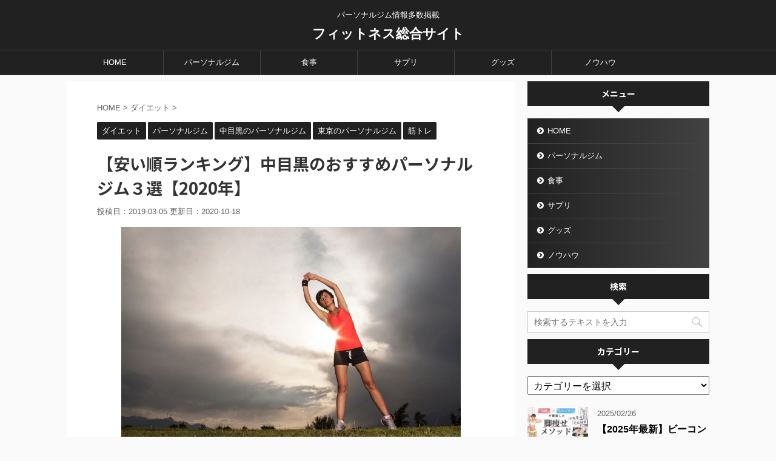

--- FILE ---
content_type: text/html; charset=UTF-8
request_url: https://blog-sho.com/personal-reasonable-nakameguro/
body_size: 22799
content:
<!DOCTYPE html>
<!--[if lt IE 7]>
<html class="ie6" dir="ltr" lang="ja" prefix="og: https://ogp.me/ns#"> <![endif]-->
<!--[if IE 7]>
<html class="i7" dir="ltr" lang="ja" prefix="og: https://ogp.me/ns#"> <![endif]-->
<!--[if IE 8]>
<html class="ie" dir="ltr" lang="ja" prefix="og: https://ogp.me/ns#"> <![endif]-->
<!--[if gt IE 8]><!-->
<html dir="ltr" lang="ja" prefix="og: https://ogp.me/ns#" class="s-navi-right">
	<!--<![endif]-->
	<head prefix="og: http://ogp.me/ns# fb: http://ogp.me/ns/fb# article: http://ogp.me/ns/article#"><script async src="//pagead2.googlesyndication.com/pagead/js/adsbygoogle.js"></script>
<script>
  (adsbygoogle = window.adsbygoogle || []).push({
    google_ad_client: "ca-pub-4535271086950119",
    enable_page_level_ads: true
  });
</script>
		<meta charset="UTF-8" >
		<meta name="viewport" content="width=device-width,initial-scale=1.0,user-scalable=no,viewport-fit=cover">
		<meta name="format-detection" content="telephone=no" >

		
		<link rel="alternate" type="application/rss+xml" title="フィットネス総合サイト RSS Feed" href="https://blog-sho.com/feed/" />
		<link rel="pingback" href="https://blog-sho.com/xmlrpc.php" >
		<!--[if lt IE 9]>
		<script src="https://blog-sho.com/wp-content/themes/affinger5/js/html5shiv.js"></script>
		<![endif]-->
					<style>img:is([sizes="auto" i], [sizes^="auto," i]) { contain-intrinsic-size: 3000px 1500px }</style>
	
		<!-- All in One SEO 4.7.9.1 - aioseo.com -->
	<meta name="description" content="中目黒にあるおすすめのパーソナルジム安い順ランキングを筋トレ歴３年の僕が丁寧にご紹介します。中目黒にあるおすすめのパーソナルジム安い順ランキングは、①Naiaジム、②AppleGYM、③RIZAPです。今回紹介した中の比較的安いパーソナルジムでも筋トレ・ダイエットのサポート体制はわりと充実しています。" />
	<meta name="robots" content="max-image-preview:large" />
	<meta name="author" content="しょう"/>
	<link rel="canonical" href="https://blog-sho.com/personal-reasonable-nakameguro/" />
	<meta name="generator" content="All in One SEO (AIOSEO) 4.7.9.1" />
		<meta property="og:locale" content="ja_JP" />
		<meta property="og:site_name" content="Sho blog" />
		<meta property="og:type" content="article" />
		<meta property="og:title" content="【安い順ランキング】中目黒のおすすめパーソナルジム３選【2020年】" />
		<meta property="og:description" content="中目黒にあるおすすめのパーソナルジム安い順ランキングを筋トレ歴３年の僕が丁寧にご紹介します。中目黒にあるおすすめのパーソナルジム安い順ランキングは、①Naiaジム、②AppleGYM、③RIZAPです。今回紹介した中の比較的安いパーソナルジムでも筋トレ・ダイエットのサポート体制はわりと充実しています。" />
		<meta property="og:url" content="https://blog-sho.com/personal-reasonable-nakameguro/" />
		<meta property="og:image" content="https://blog-sho.com/wp-content/uploads/2019/02/personal-reasonable-nakameguro.jpg" />
		<meta property="og:image:secure_url" content="https://blog-sho.com/wp-content/uploads/2019/02/personal-reasonable-nakameguro.jpg" />
		<meta property="og:image:width" content="2048" />
		<meta property="og:image:height" content="1366" />
		<meta property="article:published_time" content="2019-03-05T02:00:04+00:00" />
		<meta property="article:modified_time" content="2020-10-18T14:10:03+00:00" />
		<meta name="twitter:card" content="summary_large_image" />
		<meta name="twitter:site" content="@sho_programmer" />
		<meta name="twitter:title" content="【安い順ランキング】中目黒のおすすめパーソナルジム３選【2020年】" />
		<meta name="twitter:description" content="中目黒にあるおすすめのパーソナルジム安い順ランキングを筋トレ歴３年の僕が丁寧にご紹介します。中目黒にあるおすすめのパーソナルジム安い順ランキングは、①Naiaジム、②AppleGYM、③RIZAPです。今回紹介した中の比較的安いパーソナルジムでも筋トレ・ダイエットのサポート体制はわりと充実しています。" />
		<meta name="twitter:creator" content="@sho_programmer" />
		<meta name="twitter:image" content="https://blog-sho.com/wp-content/uploads/2019/02/personal-reasonable-nakameguro.jpg" />
		<script type="application/ld+json" class="aioseo-schema">
			{"@context":"https:\/\/schema.org","@graph":[{"@type":"Article","@id":"https:\/\/blog-sho.com\/personal-reasonable-nakameguro\/#article","name":"\u3010\u5b89\u3044\u9806\u30e9\u30f3\u30ad\u30f3\u30b0\u3011\u4e2d\u76ee\u9ed2\u306e\u304a\u3059\u3059\u3081\u30d1\u30fc\u30bd\u30ca\u30eb\u30b8\u30e0\uff13\u9078\u30102020\u5e74\u3011 | \u30d5\u30a3\u30c3\u30c8\u30cd\u30b9\u7dcf\u5408\u30b5\u30a4\u30c8","headline":"\u3010\u5b89\u3044\u9806\u30e9\u30f3\u30ad\u30f3\u30b0\u3011\u4e2d\u76ee\u9ed2\u306e\u304a\u3059\u3059\u3081\u30d1\u30fc\u30bd\u30ca\u30eb\u30b8\u30e0\uff13\u9078\u30102020\u5e74\u3011","author":{"@id":"https:\/\/blog-sho.com\/author\/sho\/#author"},"publisher":{"@id":"https:\/\/blog-sho.com\/#organization"},"image":{"@type":"ImageObject","url":"https:\/\/blog-sho.com\/wp-content\/uploads\/2019\/02\/personal-reasonable-nakameguro.jpg","width":2048,"height":1366},"datePublished":"2019-03-05T11:00:04+09:00","dateModified":"2020-10-18T23:10:03+09:00","inLanguage":"ja","mainEntityOfPage":{"@id":"https:\/\/blog-sho.com\/personal-reasonable-nakameguro\/#webpage"},"isPartOf":{"@id":"https:\/\/blog-sho.com\/personal-reasonable-nakameguro\/#webpage"},"articleSection":"\u30c0\u30a4\u30a8\u30c3\u30c8, \u30d1\u30fc\u30bd\u30ca\u30eb\u30b8\u30e0, \u4e2d\u76ee\u9ed2\u306e\u30d1\u30fc\u30bd\u30ca\u30eb\u30b8\u30e0, \u6771\u4eac\u306e\u30d1\u30fc\u30bd\u30ca\u30eb\u30b8\u30e0, \u7b4b\u30c8\u30ec, \u304a\u3059\u3059\u3081, \u30d1\u30fc\u30bd\u30ca\u30eb\u30b8\u30e0, \u4e2d\u76ee\u9ed2, \u5b89\u3044\u9806\u30e9\u30f3\u30ad\u30f3\u30b0, \u6771\u4eac"},{"@type":"BreadcrumbList","@id":"https:\/\/blog-sho.com\/personal-reasonable-nakameguro\/#breadcrumblist","itemListElement":[{"@type":"ListItem","@id":"https:\/\/blog-sho.com\/#listItem","position":1,"name":"\u5bb6","item":"https:\/\/blog-sho.com\/","nextItem":{"@type":"ListItem","@id":"https:\/\/blog-sho.com\/personal-reasonable-nakameguro\/#listItem","name":"\u3010\u5b89\u3044\u9806\u30e9\u30f3\u30ad\u30f3\u30b0\u3011\u4e2d\u76ee\u9ed2\u306e\u304a\u3059\u3059\u3081\u30d1\u30fc\u30bd\u30ca\u30eb\u30b8\u30e0\uff13\u9078\u30102020\u5e74\u3011"}},{"@type":"ListItem","@id":"https:\/\/blog-sho.com\/personal-reasonable-nakameguro\/#listItem","position":2,"name":"\u3010\u5b89\u3044\u9806\u30e9\u30f3\u30ad\u30f3\u30b0\u3011\u4e2d\u76ee\u9ed2\u306e\u304a\u3059\u3059\u3081\u30d1\u30fc\u30bd\u30ca\u30eb\u30b8\u30e0\uff13\u9078\u30102020\u5e74\u3011","previousItem":{"@type":"ListItem","@id":"https:\/\/blog-sho.com\/#listItem","name":"\u5bb6"}}]},{"@type":"Organization","@id":"https:\/\/blog-sho.com\/#organization","name":"\u30d5\u30a3\u30c3\u30c8\u30cd\u30b9\u7dcf\u5408\u30b5\u30a4\u30c8","description":"\u30d1\u30fc\u30bd\u30ca\u30eb\u30b8\u30e0\u60c5\u5831\u591a\u6570\u63b2\u8f09","url":"https:\/\/blog-sho.com\/","sameAs":["https:\/\/x.com\/sho_programmer"]},{"@type":"Person","@id":"https:\/\/blog-sho.com\/author\/sho\/#author","url":"https:\/\/blog-sho.com\/author\/sho\/","name":"\u3057\u3087\u3046","image":{"@type":"ImageObject","@id":"https:\/\/blog-sho.com\/personal-reasonable-nakameguro\/#authorImage","url":"https:\/\/secure.gravatar.com\/avatar\/a642bd5f0373ce8d47fd2ef9dbfad646?s=96&d=mm&r=g","width":96,"height":96,"caption":"\u3057\u3087\u3046"}},{"@type":"WebPage","@id":"https:\/\/blog-sho.com\/personal-reasonable-nakameguro\/#webpage","url":"https:\/\/blog-sho.com\/personal-reasonable-nakameguro\/","name":"\u3010\u5b89\u3044\u9806\u30e9\u30f3\u30ad\u30f3\u30b0\u3011\u4e2d\u76ee\u9ed2\u306e\u304a\u3059\u3059\u3081\u30d1\u30fc\u30bd\u30ca\u30eb\u30b8\u30e0\uff13\u9078\u30102020\u5e74\u3011 | \u30d5\u30a3\u30c3\u30c8\u30cd\u30b9\u7dcf\u5408\u30b5\u30a4\u30c8","description":"\u4e2d\u76ee\u9ed2\u306b\u3042\u308b\u304a\u3059\u3059\u3081\u306e\u30d1\u30fc\u30bd\u30ca\u30eb\u30b8\u30e0\u5b89\u3044\u9806\u30e9\u30f3\u30ad\u30f3\u30b0\u3092\u7b4b\u30c8\u30ec\u6b74\uff13\u5e74\u306e\u50d5\u304c\u4e01\u5be7\u306b\u3054\u7d39\u4ecb\u3057\u307e\u3059\u3002\u4e2d\u76ee\u9ed2\u306b\u3042\u308b\u304a\u3059\u3059\u3081\u306e\u30d1\u30fc\u30bd\u30ca\u30eb\u30b8\u30e0\u5b89\u3044\u9806\u30e9\u30f3\u30ad\u30f3\u30b0\u306f\u3001\u2460Naia\u30b8\u30e0\u3001\u2461AppleGYM\u3001\u2462RIZAP\u3067\u3059\u3002\u4eca\u56de\u7d39\u4ecb\u3057\u305f\u4e2d\u306e\u6bd4\u8f03\u7684\u5b89\u3044\u30d1\u30fc\u30bd\u30ca\u30eb\u30b8\u30e0\u3067\u3082\u7b4b\u30c8\u30ec\u30fb\u30c0\u30a4\u30a8\u30c3\u30c8\u306e\u30b5\u30dd\u30fc\u30c8\u4f53\u5236\u306f\u308f\u308a\u3068\u5145\u5b9f\u3057\u3066\u3044\u307e\u3059\u3002","inLanguage":"ja","isPartOf":{"@id":"https:\/\/blog-sho.com\/#website"},"breadcrumb":{"@id":"https:\/\/blog-sho.com\/personal-reasonable-nakameguro\/#breadcrumblist"},"author":{"@id":"https:\/\/blog-sho.com\/author\/sho\/#author"},"creator":{"@id":"https:\/\/blog-sho.com\/author\/sho\/#author"},"image":{"@type":"ImageObject","url":"https:\/\/blog-sho.com\/wp-content\/uploads\/2019\/02\/personal-reasonable-nakameguro.jpg","@id":"https:\/\/blog-sho.com\/personal-reasonable-nakameguro\/#mainImage","width":2048,"height":1366},"primaryImageOfPage":{"@id":"https:\/\/blog-sho.com\/personal-reasonable-nakameguro\/#mainImage"},"datePublished":"2019-03-05T11:00:04+09:00","dateModified":"2020-10-18T23:10:03+09:00"},{"@type":"WebSite","@id":"https:\/\/blog-sho.com\/#website","url":"https:\/\/blog-sho.com\/","name":"\u30d5\u30a3\u30c3\u30c8\u30cd\u30b9\u7dcf\u5408\u30b5\u30a4\u30c8","description":"\u30d1\u30fc\u30bd\u30ca\u30eb\u30b8\u30e0\u60c5\u5831\u591a\u6570\u63b2\u8f09","inLanguage":"ja","publisher":{"@id":"https:\/\/blog-sho.com\/#organization"}}]}
		</script>
		<!-- All in One SEO -->

<title>【安い順ランキング】中目黒のおすすめパーソナルジム３選【2020年】 | フィットネス総合サイト</title>
<link rel='dns-prefetch' href='//ajax.googleapis.com' />
<script type="text/javascript">
/* <![CDATA[ */
window._wpemojiSettings = {"baseUrl":"https:\/\/s.w.org\/images\/core\/emoji\/15.0.3\/72x72\/","ext":".png","svgUrl":"https:\/\/s.w.org\/images\/core\/emoji\/15.0.3\/svg\/","svgExt":".svg","source":{"concatemoji":"https:\/\/blog-sho.com\/wp-includes\/js\/wp-emoji-release.min.js?ver=6.7.2"}};
/*! This file is auto-generated */
!function(i,n){var o,s,e;function c(e){try{var t={supportTests:e,timestamp:(new Date).valueOf()};sessionStorage.setItem(o,JSON.stringify(t))}catch(e){}}function p(e,t,n){e.clearRect(0,0,e.canvas.width,e.canvas.height),e.fillText(t,0,0);var t=new Uint32Array(e.getImageData(0,0,e.canvas.width,e.canvas.height).data),r=(e.clearRect(0,0,e.canvas.width,e.canvas.height),e.fillText(n,0,0),new Uint32Array(e.getImageData(0,0,e.canvas.width,e.canvas.height).data));return t.every(function(e,t){return e===r[t]})}function u(e,t,n){switch(t){case"flag":return n(e,"\ud83c\udff3\ufe0f\u200d\u26a7\ufe0f","\ud83c\udff3\ufe0f\u200b\u26a7\ufe0f")?!1:!n(e,"\ud83c\uddfa\ud83c\uddf3","\ud83c\uddfa\u200b\ud83c\uddf3")&&!n(e,"\ud83c\udff4\udb40\udc67\udb40\udc62\udb40\udc65\udb40\udc6e\udb40\udc67\udb40\udc7f","\ud83c\udff4\u200b\udb40\udc67\u200b\udb40\udc62\u200b\udb40\udc65\u200b\udb40\udc6e\u200b\udb40\udc67\u200b\udb40\udc7f");case"emoji":return!n(e,"\ud83d\udc26\u200d\u2b1b","\ud83d\udc26\u200b\u2b1b")}return!1}function f(e,t,n){var r="undefined"!=typeof WorkerGlobalScope&&self instanceof WorkerGlobalScope?new OffscreenCanvas(300,150):i.createElement("canvas"),a=r.getContext("2d",{willReadFrequently:!0}),o=(a.textBaseline="top",a.font="600 32px Arial",{});return e.forEach(function(e){o[e]=t(a,e,n)}),o}function t(e){var t=i.createElement("script");t.src=e,t.defer=!0,i.head.appendChild(t)}"undefined"!=typeof Promise&&(o="wpEmojiSettingsSupports",s=["flag","emoji"],n.supports={everything:!0,everythingExceptFlag:!0},e=new Promise(function(e){i.addEventListener("DOMContentLoaded",e,{once:!0})}),new Promise(function(t){var n=function(){try{var e=JSON.parse(sessionStorage.getItem(o));if("object"==typeof e&&"number"==typeof e.timestamp&&(new Date).valueOf()<e.timestamp+604800&&"object"==typeof e.supportTests)return e.supportTests}catch(e){}return null}();if(!n){if("undefined"!=typeof Worker&&"undefined"!=typeof OffscreenCanvas&&"undefined"!=typeof URL&&URL.createObjectURL&&"undefined"!=typeof Blob)try{var e="postMessage("+f.toString()+"("+[JSON.stringify(s),u.toString(),p.toString()].join(",")+"));",r=new Blob([e],{type:"text/javascript"}),a=new Worker(URL.createObjectURL(r),{name:"wpTestEmojiSupports"});return void(a.onmessage=function(e){c(n=e.data),a.terminate(),t(n)})}catch(e){}c(n=f(s,u,p))}t(n)}).then(function(e){for(var t in e)n.supports[t]=e[t],n.supports.everything=n.supports.everything&&n.supports[t],"flag"!==t&&(n.supports.everythingExceptFlag=n.supports.everythingExceptFlag&&n.supports[t]);n.supports.everythingExceptFlag=n.supports.everythingExceptFlag&&!n.supports.flag,n.DOMReady=!1,n.readyCallback=function(){n.DOMReady=!0}}).then(function(){return e}).then(function(){var e;n.supports.everything||(n.readyCallback(),(e=n.source||{}).concatemoji?t(e.concatemoji):e.wpemoji&&e.twemoji&&(t(e.twemoji),t(e.wpemoji)))}))}((window,document),window._wpemojiSettings);
/* ]]> */
</script>
<style id='wp-emoji-styles-inline-css' type='text/css'>

	img.wp-smiley, img.emoji {
		display: inline !important;
		border: none !important;
		box-shadow: none !important;
		height: 1em !important;
		width: 1em !important;
		margin: 0 0.07em !important;
		vertical-align: -0.1em !important;
		background: none !important;
		padding: 0 !important;
	}
</style>
<link rel='stylesheet' id='wp-block-library-css' href='https://blog-sho.com/wp-includes/css/dist/block-library/style.min.css?ver=6.7.2' type='text/css' media='all' />
<style id='classic-theme-styles-inline-css' type='text/css'>
/*! This file is auto-generated */
.wp-block-button__link{color:#fff;background-color:#32373c;border-radius:9999px;box-shadow:none;text-decoration:none;padding:calc(.667em + 2px) calc(1.333em + 2px);font-size:1.125em}.wp-block-file__button{background:#32373c;color:#fff;text-decoration:none}
</style>
<style id='global-styles-inline-css' type='text/css'>
:root{--wp--preset--aspect-ratio--square: 1;--wp--preset--aspect-ratio--4-3: 4/3;--wp--preset--aspect-ratio--3-4: 3/4;--wp--preset--aspect-ratio--3-2: 3/2;--wp--preset--aspect-ratio--2-3: 2/3;--wp--preset--aspect-ratio--16-9: 16/9;--wp--preset--aspect-ratio--9-16: 9/16;--wp--preset--color--black: #000000;--wp--preset--color--cyan-bluish-gray: #abb8c3;--wp--preset--color--white: #ffffff;--wp--preset--color--pale-pink: #f78da7;--wp--preset--color--vivid-red: #cf2e2e;--wp--preset--color--luminous-vivid-orange: #ff6900;--wp--preset--color--luminous-vivid-amber: #fcb900;--wp--preset--color--light-green-cyan: #7bdcb5;--wp--preset--color--vivid-green-cyan: #00d084;--wp--preset--color--pale-cyan-blue: #8ed1fc;--wp--preset--color--vivid-cyan-blue: #0693e3;--wp--preset--color--vivid-purple: #9b51e0;--wp--preset--gradient--vivid-cyan-blue-to-vivid-purple: linear-gradient(135deg,rgba(6,147,227,1) 0%,rgb(155,81,224) 100%);--wp--preset--gradient--light-green-cyan-to-vivid-green-cyan: linear-gradient(135deg,rgb(122,220,180) 0%,rgb(0,208,130) 100%);--wp--preset--gradient--luminous-vivid-amber-to-luminous-vivid-orange: linear-gradient(135deg,rgba(252,185,0,1) 0%,rgba(255,105,0,1) 100%);--wp--preset--gradient--luminous-vivid-orange-to-vivid-red: linear-gradient(135deg,rgba(255,105,0,1) 0%,rgb(207,46,46) 100%);--wp--preset--gradient--very-light-gray-to-cyan-bluish-gray: linear-gradient(135deg,rgb(238,238,238) 0%,rgb(169,184,195) 100%);--wp--preset--gradient--cool-to-warm-spectrum: linear-gradient(135deg,rgb(74,234,220) 0%,rgb(151,120,209) 20%,rgb(207,42,186) 40%,rgb(238,44,130) 60%,rgb(251,105,98) 80%,rgb(254,248,76) 100%);--wp--preset--gradient--blush-light-purple: linear-gradient(135deg,rgb(255,206,236) 0%,rgb(152,150,240) 100%);--wp--preset--gradient--blush-bordeaux: linear-gradient(135deg,rgb(254,205,165) 0%,rgb(254,45,45) 50%,rgb(107,0,62) 100%);--wp--preset--gradient--luminous-dusk: linear-gradient(135deg,rgb(255,203,112) 0%,rgb(199,81,192) 50%,rgb(65,88,208) 100%);--wp--preset--gradient--pale-ocean: linear-gradient(135deg,rgb(255,245,203) 0%,rgb(182,227,212) 50%,rgb(51,167,181) 100%);--wp--preset--gradient--electric-grass: linear-gradient(135deg,rgb(202,248,128) 0%,rgb(113,206,126) 100%);--wp--preset--gradient--midnight: linear-gradient(135deg,rgb(2,3,129) 0%,rgb(40,116,252) 100%);--wp--preset--font-size--small: 13px;--wp--preset--font-size--medium: 20px;--wp--preset--font-size--large: 36px;--wp--preset--font-size--x-large: 42px;--wp--preset--spacing--20: 0.44rem;--wp--preset--spacing--30: 0.67rem;--wp--preset--spacing--40: 1rem;--wp--preset--spacing--50: 1.5rem;--wp--preset--spacing--60: 2.25rem;--wp--preset--spacing--70: 3.38rem;--wp--preset--spacing--80: 5.06rem;--wp--preset--shadow--natural: 6px 6px 9px rgba(0, 0, 0, 0.2);--wp--preset--shadow--deep: 12px 12px 50px rgba(0, 0, 0, 0.4);--wp--preset--shadow--sharp: 6px 6px 0px rgba(0, 0, 0, 0.2);--wp--preset--shadow--outlined: 6px 6px 0px -3px rgba(255, 255, 255, 1), 6px 6px rgba(0, 0, 0, 1);--wp--preset--shadow--crisp: 6px 6px 0px rgba(0, 0, 0, 1);}:where(.is-layout-flex){gap: 0.5em;}:where(.is-layout-grid){gap: 0.5em;}body .is-layout-flex{display: flex;}.is-layout-flex{flex-wrap: wrap;align-items: center;}.is-layout-flex > :is(*, div){margin: 0;}body .is-layout-grid{display: grid;}.is-layout-grid > :is(*, div){margin: 0;}:where(.wp-block-columns.is-layout-flex){gap: 2em;}:where(.wp-block-columns.is-layout-grid){gap: 2em;}:where(.wp-block-post-template.is-layout-flex){gap: 1.25em;}:where(.wp-block-post-template.is-layout-grid){gap: 1.25em;}.has-black-color{color: var(--wp--preset--color--black) !important;}.has-cyan-bluish-gray-color{color: var(--wp--preset--color--cyan-bluish-gray) !important;}.has-white-color{color: var(--wp--preset--color--white) !important;}.has-pale-pink-color{color: var(--wp--preset--color--pale-pink) !important;}.has-vivid-red-color{color: var(--wp--preset--color--vivid-red) !important;}.has-luminous-vivid-orange-color{color: var(--wp--preset--color--luminous-vivid-orange) !important;}.has-luminous-vivid-amber-color{color: var(--wp--preset--color--luminous-vivid-amber) !important;}.has-light-green-cyan-color{color: var(--wp--preset--color--light-green-cyan) !important;}.has-vivid-green-cyan-color{color: var(--wp--preset--color--vivid-green-cyan) !important;}.has-pale-cyan-blue-color{color: var(--wp--preset--color--pale-cyan-blue) !important;}.has-vivid-cyan-blue-color{color: var(--wp--preset--color--vivid-cyan-blue) !important;}.has-vivid-purple-color{color: var(--wp--preset--color--vivid-purple) !important;}.has-black-background-color{background-color: var(--wp--preset--color--black) !important;}.has-cyan-bluish-gray-background-color{background-color: var(--wp--preset--color--cyan-bluish-gray) !important;}.has-white-background-color{background-color: var(--wp--preset--color--white) !important;}.has-pale-pink-background-color{background-color: var(--wp--preset--color--pale-pink) !important;}.has-vivid-red-background-color{background-color: var(--wp--preset--color--vivid-red) !important;}.has-luminous-vivid-orange-background-color{background-color: var(--wp--preset--color--luminous-vivid-orange) !important;}.has-luminous-vivid-amber-background-color{background-color: var(--wp--preset--color--luminous-vivid-amber) !important;}.has-light-green-cyan-background-color{background-color: var(--wp--preset--color--light-green-cyan) !important;}.has-vivid-green-cyan-background-color{background-color: var(--wp--preset--color--vivid-green-cyan) !important;}.has-pale-cyan-blue-background-color{background-color: var(--wp--preset--color--pale-cyan-blue) !important;}.has-vivid-cyan-blue-background-color{background-color: var(--wp--preset--color--vivid-cyan-blue) !important;}.has-vivid-purple-background-color{background-color: var(--wp--preset--color--vivid-purple) !important;}.has-black-border-color{border-color: var(--wp--preset--color--black) !important;}.has-cyan-bluish-gray-border-color{border-color: var(--wp--preset--color--cyan-bluish-gray) !important;}.has-white-border-color{border-color: var(--wp--preset--color--white) !important;}.has-pale-pink-border-color{border-color: var(--wp--preset--color--pale-pink) !important;}.has-vivid-red-border-color{border-color: var(--wp--preset--color--vivid-red) !important;}.has-luminous-vivid-orange-border-color{border-color: var(--wp--preset--color--luminous-vivid-orange) !important;}.has-luminous-vivid-amber-border-color{border-color: var(--wp--preset--color--luminous-vivid-amber) !important;}.has-light-green-cyan-border-color{border-color: var(--wp--preset--color--light-green-cyan) !important;}.has-vivid-green-cyan-border-color{border-color: var(--wp--preset--color--vivid-green-cyan) !important;}.has-pale-cyan-blue-border-color{border-color: var(--wp--preset--color--pale-cyan-blue) !important;}.has-vivid-cyan-blue-border-color{border-color: var(--wp--preset--color--vivid-cyan-blue) !important;}.has-vivid-purple-border-color{border-color: var(--wp--preset--color--vivid-purple) !important;}.has-vivid-cyan-blue-to-vivid-purple-gradient-background{background: var(--wp--preset--gradient--vivid-cyan-blue-to-vivid-purple) !important;}.has-light-green-cyan-to-vivid-green-cyan-gradient-background{background: var(--wp--preset--gradient--light-green-cyan-to-vivid-green-cyan) !important;}.has-luminous-vivid-amber-to-luminous-vivid-orange-gradient-background{background: var(--wp--preset--gradient--luminous-vivid-amber-to-luminous-vivid-orange) !important;}.has-luminous-vivid-orange-to-vivid-red-gradient-background{background: var(--wp--preset--gradient--luminous-vivid-orange-to-vivid-red) !important;}.has-very-light-gray-to-cyan-bluish-gray-gradient-background{background: var(--wp--preset--gradient--very-light-gray-to-cyan-bluish-gray) !important;}.has-cool-to-warm-spectrum-gradient-background{background: var(--wp--preset--gradient--cool-to-warm-spectrum) !important;}.has-blush-light-purple-gradient-background{background: var(--wp--preset--gradient--blush-light-purple) !important;}.has-blush-bordeaux-gradient-background{background: var(--wp--preset--gradient--blush-bordeaux) !important;}.has-luminous-dusk-gradient-background{background: var(--wp--preset--gradient--luminous-dusk) !important;}.has-pale-ocean-gradient-background{background: var(--wp--preset--gradient--pale-ocean) !important;}.has-electric-grass-gradient-background{background: var(--wp--preset--gradient--electric-grass) !important;}.has-midnight-gradient-background{background: var(--wp--preset--gradient--midnight) !important;}.has-small-font-size{font-size: var(--wp--preset--font-size--small) !important;}.has-medium-font-size{font-size: var(--wp--preset--font-size--medium) !important;}.has-large-font-size{font-size: var(--wp--preset--font-size--large) !important;}.has-x-large-font-size{font-size: var(--wp--preset--font-size--x-large) !important;}
:where(.wp-block-post-template.is-layout-flex){gap: 1.25em;}:where(.wp-block-post-template.is-layout-grid){gap: 1.25em;}
:where(.wp-block-columns.is-layout-flex){gap: 2em;}:where(.wp-block-columns.is-layout-grid){gap: 2em;}
:root :where(.wp-block-pullquote){font-size: 1.5em;line-height: 1.6;}
</style>
<link rel='stylesheet' id='toc-screen-css' href='https://blog-sho.com/wp-content/plugins/table-of-contents-plus/screen.min.css?ver=2411.1' type='text/css' media='all' />
<link rel='stylesheet' id='normalize-css' href='https://blog-sho.com/wp-content/themes/affinger5/css/normalize.css?ver=1.5.9' type='text/css' media='all' />
<link rel='stylesheet' id='font-awesome-css' href='https://blog-sho.com/wp-content/themes/affinger5/css/fontawesome/css/font-awesome.min.css?ver=4.7.0' type='text/css' media='all' />
<link rel='stylesheet' id='font-awesome-animation-css' href='https://blog-sho.com/wp-content/themes/affinger5/css/fontawesome/css/font-awesome-animation.min.css?ver=6.7.2' type='text/css' media='all' />
<link rel='stylesheet' id='st_svg-css' href='https://blog-sho.com/wp-content/themes/affinger5/st_svg/style.css?ver=6.7.2' type='text/css' media='all' />
<link rel='stylesheet' id='slick-css' href='https://blog-sho.com/wp-content/themes/affinger5/vendor/slick/slick.css?ver=1.8.0' type='text/css' media='all' />
<link rel='stylesheet' id='slick-theme-css' href='https://blog-sho.com/wp-content/themes/affinger5/vendor/slick/slick-theme.css?ver=1.8.0' type='text/css' media='all' />
<link rel='stylesheet' id='fonts-googleapis-notosansjp-css' href='//fonts.googleapis.com/earlyaccess/notosansjp.css?ver=6.7.2' type='text/css' media='all' />
<link rel='stylesheet' id='style-css' href='https://blog-sho.com/wp-content/themes/affinger5/style.css?ver=6.7.2' type='text/css' media='all' />
<link rel='stylesheet' id='single-css' href='https://blog-sho.com/wp-content/themes/affinger5/st-rankcss.php' type='text/css' media='all' />
<style id='akismet-widget-style-inline-css' type='text/css'>

			.a-stats {
				--akismet-color-mid-green: #357b49;
				--akismet-color-white: #fff;
				--akismet-color-light-grey: #f6f7f7;

				max-width: 350px;
				width: auto;
			}

			.a-stats * {
				all: unset;
				box-sizing: border-box;
			}

			.a-stats strong {
				font-weight: 600;
			}

			.a-stats a.a-stats__link,
			.a-stats a.a-stats__link:visited,
			.a-stats a.a-stats__link:active {
				background: var(--akismet-color-mid-green);
				border: none;
				box-shadow: none;
				border-radius: 8px;
				color: var(--akismet-color-white);
				cursor: pointer;
				display: block;
				font-family: -apple-system, BlinkMacSystemFont, 'Segoe UI', 'Roboto', 'Oxygen-Sans', 'Ubuntu', 'Cantarell', 'Helvetica Neue', sans-serif;
				font-weight: 500;
				padding: 12px;
				text-align: center;
				text-decoration: none;
				transition: all 0.2s ease;
			}

			/* Extra specificity to deal with TwentyTwentyOne focus style */
			.widget .a-stats a.a-stats__link:focus {
				background: var(--akismet-color-mid-green);
				color: var(--akismet-color-white);
				text-decoration: none;
			}

			.a-stats a.a-stats__link:hover {
				filter: brightness(110%);
				box-shadow: 0 4px 12px rgba(0, 0, 0, 0.06), 0 0 2px rgba(0, 0, 0, 0.16);
			}

			.a-stats .count {
				color: var(--akismet-color-white);
				display: block;
				font-size: 1.5em;
				line-height: 1.4;
				padding: 0 13px;
				white-space: nowrap;
			}
		
</style>
<link rel='stylesheet' id='amazonjs-css' href='https://blog-sho.com/wp-content/plugins/amazonjs/css/amazonjs.css?ver=0.9' type='text/css' media='all' />
<link rel='stylesheet' id='st-themecss-css' href='https://blog-sho.com/wp-content/themes/affinger5/st-themecss-loader.php?ver=6.7.2' type='text/css' media='all' />
<script type="text/javascript" src="//ajax.googleapis.com/ajax/libs/jquery/1.11.3/jquery.min.js?ver=1.11.3" id="jquery-js"></script>
<link rel="https://api.w.org/" href="https://blog-sho.com/wp-json/" /><link rel="alternate" title="JSON" type="application/json" href="https://blog-sho.com/wp-json/wp/v2/posts/2683" /><link rel='shortlink' href='https://blog-sho.com/?p=2683' />
<meta name="robots" content="index, follow" />
<meta name="keywords" content="筋トレ,おすすめ,パーソナルジム,ダイエット,まとめ,東京,中目黒,ランキング">
<meta name="description" content="中目黒にあるおすすめのパーソナルジム安い順ランキングを筋トレ歴３年の僕が丁寧にご紹介します。中目黒にあるおすすめのパーソナルジム安い順ランキングは、①Naiaジム、②AppleGYM、③RIZAPです。今回紹介した中の比較的安いパーソナルジムでも筋トレ・ダイエットのサポート体制はわりと充実しています。  ">
<link rel="shortcut icon" href="http://blog-sho.com/wp-content/uploads/2019/01/site-icon.png" >
<meta name="google-site-verification" content="Wf4treqrEYcT-332yrCE2X80abl9YJSJ-NiorYXr1Zw" />
<link rel="canonical" href="https://blog-sho.com/personal-reasonable-nakameguro/" />
<style type="text/css">.recentcomments a{display:inline !important;padding:0 !important;margin:0 !important;}</style><style type="text/css">.broken_link, a.broken_link {
	text-decoration: line-through;
}</style><link rel="icon" href="https://blog-sho.com/wp-content/uploads/2019/01/site-icon.png" sizes="32x32" />
<link rel="icon" href="https://blog-sho.com/wp-content/uploads/2019/01/site-icon.png" sizes="192x192" />
<link rel="apple-touch-icon" href="https://blog-sho.com/wp-content/uploads/2019/01/site-icon.png" />
<meta name="msapplication-TileImage" content="https://blog-sho.com/wp-content/uploads/2019/01/site-icon.png" />
<style id="sccss"></style>			<script>
		(function (i, s, o, g, r, a, m) {
			i['GoogleAnalyticsObject'] = r;
			i[r] = i[r] || function () {
					(i[r].q = i[r].q || []).push(arguments)
				}, i[r].l = 1 * new Date();
			a = s.createElement(o),
				m = s.getElementsByTagName(o)[0];
			a.async = 1;
			a.src = g;
			m.parentNode.insertBefore(a, m)
		})(window, document, 'script', '//www.google-analytics.com/analytics.js', 'ga');

		ga('create', 'UA-UA-132378407-1', 'auto');
		ga('send', 'pageview');

	</script>
				<!-- OGP -->
	
						<meta name="twitter:card" content="summary_large_image">
				<meta name="twitter:site" content="@sho_programmer">
		<meta name="twitter:title" content="【安い順ランキング】中目黒のおすすめパーソナルジム３選【2020年】">
		<meta name="twitter:description" content="&nbsp; 初心者 中目黒の安いパーソナルジムが知りたい人 「中目黒にある安いパーソナルジムが知りたい。中目黒のパーソナルジムに通いたいと思っているけど、金銭面に余裕がないので、できるだけ安いジムが">
		<meta name="twitter:image" content="https://blog-sho.com/wp-content/uploads/2019/02/personal-reasonable-nakameguro.jpg">
		<!-- /OGP -->
		


<script>
jQuery(function(){
    jQuery('.st-btn-open').click(function(){
        jQuery(this).next('.st-slidebox').stop(true, true).slideToggle();
    });
});
</script>
	<script>
		jQuery(function(){
		jQuery('.post h2 , .h2modoki').wrapInner('<span class="st-dash-design"></span>');
		}) 
	</script>

<script>
	jQuery(function(){
		jQuery("#toc_container:not(:has(ul ul))").addClass("only-toc");
		jQuery(".st-ac-box ul:has(.cat-item)").each(function(){
			jQuery(this).addClass("st-ac-cat");
		});
	});
</script>

<script>
	jQuery(function(){
						jQuery('.st-star').parent('.rankh4').css('padding-bottom','5px'); // スターがある場合のランキング見出し調整
	});
</script>
			</head>
	<body class="post-template-default single single-post postid-2683 single-format-standard not-front-page" >
				<div id="st-ami">
				<div id="wrapper" class="">
				<div id="wrapper-in">
					<header id="st-headwide">
						<div id="headbox-bg">
							<div class="clearfix" id="headbox">
										<nav id="s-navi" class="pcnone">
			<dl class="acordion">
				<dt class="trigger">
					<p class="acordion_button"><span class="op has-text"><i class="fa st-svg-menu"></i></span></p>
		
					<!-- 追加メニュー -->
											<p class="acordion_extra_1"><a href="https://blog-sho.com/"><span class="op-st"><i class="fa fa-camera-retro" aria-hidden="true"></i><span class="op-text">HOME</span></span></a></p>
					
					<!-- 追加メニュー2 -->
					
						</dt>

				<dd class="acordion_tree">
					<div class="acordion_tree_content">

													<div class="st-ac-box">
								<div id="search-4" class="st-widgets-box ac-widgets-top widget_search"><div id="search">
	<form method="get" id="searchform" action="https://blog-sho.com/">
		<label class="hidden" for="s">
					</label>
		<input type="text" placeholder="検索するテキストを入力" value="" name="s" id="s" />
		<input type="image" src="https://blog-sho.com/wp-content/themes/affinger5/images/search.png" alt="検索" id="searchsubmit" />
	</form>
</div>
<!-- /stinger --> </div>							</div>
						

														<div class="menu-%e3%83%a1%e3%83%8b%e3%83%a5%e3%83%bc-container"><ul id="menu-%e3%83%a1%e3%83%8b%e3%83%a5%e3%83%bc" class="menu"><li id="menu-item-2894" class="menu-item menu-item-type-custom menu-item-object-custom menu-item-home menu-item-2894"><a href="https://blog-sho.com/"><span class="menu-item-label">HOME</span></a></li>
<li id="menu-item-3692" class="menu-item menu-item-type-taxonomy menu-item-object-category current-post-ancestor current-menu-parent current-post-parent menu-item-3692"><a href="https://blog-sho.com/category/personal/"><span class="menu-item-label">パーソナルジム</span></a></li>
<li id="menu-item-2900" class="menu-item menu-item-type-taxonomy menu-item-object-category menu-item-2900"><a href="https://blog-sho.com/category/diet/meal/"><span class="menu-item-label">食事</span></a></li>
<li id="menu-item-2899" class="menu-item menu-item-type-taxonomy menu-item-object-category menu-item-2899"><a href="https://blog-sho.com/category/fitness/%e3%82%b5%e3%83%97%e3%83%aa%e3%83%a1%e3%83%b3%e3%83%88/"><span class="menu-item-label">サプリ</span></a></li>
<li id="menu-item-2898" class="menu-item menu-item-type-taxonomy menu-item-object-category menu-item-2898"><a href="https://blog-sho.com/category/fitness/%e3%82%b0%e3%83%83%e3%82%ba/"><span class="menu-item-label">グッズ</span></a></li>
<li id="menu-item-2896" class="menu-item menu-item-type-taxonomy menu-item-object-category menu-item-2896"><a href="https://blog-sho.com/category/fitness/%e3%83%8e%e3%82%a6%e3%83%8f%e3%82%a6/"><span class="menu-item-label">ノウハウ</span></a></li>
</ul></div>							<div class="clear"></div>

						
					</div>
				</dd>
			</dl>
		</nav>
										<div id="header-l">
										
            
			
				<!-- キャプション -->
				                
					              		 	 <p class="descr sitenametop">
               		     	パーソナルジム情報多数掲載               			 </p>
					                    
				                
				<!-- ロゴ又はブログ名 -->
				              		  <p class="sitename"><a href="https://blog-sho.com/">
                  		                      		    フィットネス総合サイト                   		               		  </a></p>
            					<!-- ロゴ又はブログ名ここまで -->

			    
		
    									</div><!-- /#header-l -->
								<div id="header-r" class="smanone">
																		
								</div><!-- /#header-r -->
							</div><!-- /#headbox-bg -->
						</div><!-- /#headbox clearfix -->

						
						
						
											
<div id="gazou-wide">
			<div id="st-menubox">
			<div id="st-menuwide">
				<nav class="smanone clearfix"><ul id="menu-%e3%83%a1%e3%83%8b%e3%83%a5%e3%83%bc-1" class="menu"><li class="menu-item menu-item-type-custom menu-item-object-custom menu-item-home menu-item-2894"><a href="https://blog-sho.com/">HOME</a></li>
<li class="menu-item menu-item-type-taxonomy menu-item-object-category current-post-ancestor current-menu-parent current-post-parent menu-item-3692"><a href="https://blog-sho.com/category/personal/">パーソナルジム</a></li>
<li class="menu-item menu-item-type-taxonomy menu-item-object-category menu-item-2900"><a href="https://blog-sho.com/category/diet/meal/">食事</a></li>
<li class="menu-item menu-item-type-taxonomy menu-item-object-category menu-item-2899"><a href="https://blog-sho.com/category/fitness/%e3%82%b5%e3%83%97%e3%83%aa%e3%83%a1%e3%83%b3%e3%83%88/">サプリ</a></li>
<li class="menu-item menu-item-type-taxonomy menu-item-object-category menu-item-2898"><a href="https://blog-sho.com/category/fitness/%e3%82%b0%e3%83%83%e3%82%ba/">グッズ</a></li>
<li class="menu-item menu-item-type-taxonomy menu-item-object-category menu-item-2896"><a href="https://blog-sho.com/category/fitness/%e3%83%8e%e3%82%a6%e3%83%8f%e3%82%a6/">ノウハウ</a></li>
</ul></nav>			</div>
		</div>
				</div>
					
					
					</header>

					

					<div id="content-w">

					
											<div id="st-header-under-widgets-box">
							
		<div id="st_custom_html_widget-2" class="widget_text st-header-under-widgets widget_st_custom_html_widget">
		
		<div class="textwidget custom-html-widget">
					</div>

		</div>
								</div>
					
<div id="content" class="clearfix">
	<div id="contentInner">

		<main>
			<article>
				<div id="post-2683" class="st-post post-2683 post type-post status-publish format-standard has-post-thumbnail hentry category-diet category-personal category-136 category-personal-tokyo category-fitness tag-9 tag-11 tag-137 tag-79 tag-27">

			
									

					<!--ぱんくず -->
										<div id="breadcrumb">
					<ol itemscope itemtype="http://schema.org/BreadcrumbList">
							 <li itemprop="itemListElement" itemscope
      itemtype="http://schema.org/ListItem"><a href="https://blog-sho.com" itemprop="item"><span itemprop="name">HOME</span></a> > <meta itemprop="position" content="1" /></li>
													<li itemprop="itemListElement" itemscope
      itemtype="http://schema.org/ListItem"><a href="https://blog-sho.com/category/diet/" itemprop="item">
							<span itemprop="name">ダイエット</span> </a> &gt;<meta itemprop="position" content="2" /></li> 
											</ol>
					</div>
										<!--/ ぱんくず -->

					<!--ループ開始 -->
										
										<p class="st-catgroup">
					<a href="https://blog-sho.com/category/diet/" title="View all posts in ダイエット" rel="category tag"><span class="catname st-catid7">ダイエット</span></a> <a href="https://blog-sho.com/category/personal/" title="View all posts in パーソナルジム" rel="category tag"><span class="catname st-catid56">パーソナルジム</span></a> <a href="https://blog-sho.com/category/personal/personal-tokyo/%e4%b8%ad%e7%9b%ae%e9%bb%92%e3%81%ae%e3%83%91%e3%83%bc%e3%82%bd%e3%83%8a%e3%83%ab%e3%82%b8%e3%83%a0/" title="View all posts in 中目黒のパーソナルジム" rel="category tag"><span class="catname st-catid136">中目黒のパーソナルジム</span></a> <a href="https://blog-sho.com/category/personal/personal-tokyo/" title="View all posts in 東京のパーソナルジム" rel="category tag"><span class="catname st-catid58">東京のパーソナルジム</span></a> <a href="https://blog-sho.com/category/fitness/" title="View all posts in 筋トレ" rel="category tag"><span class="catname st-catid2">筋トレ</span></a>					</p>
									

					<h1 class="entry-title">【安い順ランキング】中目黒のおすすめパーソナルジム３選【2020年】</h1>

					<div class="blogbox ">
						<p><span class="kdate">
																								投稿日：2019-03-05																更新日：<time class="updated" datetime="2020-10-18T23:10:03+0900">2020-10-18</time>
													</span></p>
					</div>

					
					<div class="mainbox">
						<div id="nocopy" ><!-- コピー禁止エリアここから -->
																										
							<div class="entry-content">
								
<figure class="wp-block-image"><img loading="lazy" decoding="async" width="2048" height="1366" src="https://blog-sho.com/wp-content/uploads/2019/02/personal-reasonable-nakameguro.jpg" alt="【安い順ランキング】中目黒のおすすめパーソナルジム３選【2019年】イメージ画像" class="wp-image-2717" srcset="https://blog-sho.com/wp-content/uploads/2019/02/personal-reasonable-nakameguro.jpg 2048w, https://blog-sho.com/wp-content/uploads/2019/02/personal-reasonable-nakameguro-768x512.jpg 768w" sizes="auto, (max-width: 2048px) 100vw, 2048px" /></figure>



<p>&nbsp;</p>
<div class="st-kaiwa-box kaiwaicon1 clearfix"><div class="st-kaiwa-face"><img decoding="async" src="https://blog-sho.com/wp-content/uploads/2019/01/9a56c40417a63f87433b3c1a3a54eeb7-243x300.png" width="60px"><div class="st-kaiwa-face-name">初心者</div></div><div class="st-kaiwa-area"><div class="st-kaiwa-hukidashi"></p>
<p><strong>中目黒の安いパーソナルジムが知りたい人</strong></p>
<p>「中目黒にある安いパーソナルジムが知りたい。中目黒のパーソナルジムに通いたいと思っているけど、金銭面に余裕がないので、できるだけ安いジムが知りたい。あと、安いパーソナルジムだとサポート体制に不安があるんだけど大丈夫なのかな。」</p>
<p></div></div></div>
<p>&nbsp;</p>
<p>&nbsp;</p>
<p>こういった疑問に答えます。</p>
<p>&nbsp;</p>
<p>&nbsp;</p>
<p><span style="color: #3366ff;">&#x2714;&nbsp;</span>本記事の内容</p>
<div class="st-header-flexwrap st-flexbox-left" style="height:auto;width:100%;box-sizing:border-box;background-color:#f4f9f9;border-radius: 0px;border: solid #f4f9f9 1px;padding:20px;margin-bottom:0px;"><div class="st-header-flexbox">
<ol>
<li>中目黒にあるおすすめのパーソナルジム安い順ランキング</li>
<li>安いパーソナルジムでもサポート体制は割と充実しています。</li>
</ol>
</div></div>
<p>&nbsp;</p>
<div class="st-header-flexwrap st-flexbox-left" style="height:auto;width:100%;box-sizing:border-box;background-color:#f7f7f7;border-radius: 0px;border: solid #f7f7f7 1px;padding:20px;margin-bottom:0px;"><div class="st-header-flexbox">
<p>この記事を書いている僕は、筋トレ歴３年ほど。</p>
<p>ベンチプレス110kg、デッドリフト180kg、スクワット150kgくらいあげます。</p>
<p>パーソナルジムに関しては、初心者のころから調べていたので、そこそこ知識はあるかと思います。</p>
</div></div>
<p>&nbsp;</p>
<p>&nbsp;</p>
<p>パーソナルジムを選ぶ際にネックになってくるのが、値段の高さ。パーソナルジムに通いたいと思っているけど、お金がかかるために一歩が踏み出せない方も多いと思います。僕もそうでした（笑）</p>
<p>&nbsp;</p>
<p>ただ一方で、安いところだと他よりサポート体制が十分ではないのではないのではないかと心配になったりもしますよね。ある程度安い価格で、しっかりサポートしてもらいたいというのが、本音だと思います。</p>
<p>&nbsp;</p>
<p>なので今回は、「<strong>中目黒にあるおすすめのパーソナルジム安い順ランキング</strong>」と題しまして、中目黒のパーソナルジムを安い順に紹介していきたいと思います。</p>
<p>&nbsp;</p>
<p>今回は、「入会費 + コース料金の合計」で安い順にご紹介します。</p>
<p>&nbsp;</p>
<p>せっかく大切なお金と時間を投資するのですから、後悔しないジム選びをしたいですよね。そのお役に立てればと思ってご紹介したいと思います。</p>
<p>&nbsp;</p>
<p>ちなみに中目黒のおすすめのパーソナルジムはこちらで紹介しています。</p>
<p><a href="https://blog-sho.com/personal-nakameguro/" target="_blank" rel="nofollow noopener noreferrer">＜中目黒のおすすめパーソナルジム３選【2019年】＞</a></p>
<p>&nbsp;</p>
<p><em>※この記事は3分くらいで読み終わります。</em></p>
<p>&nbsp;</p>



<h2 class="wp-block-heading">1．中目黒にあるおすすめのパーソナルジム安い順ランキング３選</h2>



<figure class="wp-block-image"><img loading="lazy" decoding="async" width="936" height="615" src="https://blog-sho.com/wp-content/uploads/2019/01/personal-reasonable2.png" alt="【安い順ランキング】中目黒のおすすめパーソナルジム３選【2019年】イメージ画像" class="wp-image-721" srcset="https://blog-sho.com/wp-content/uploads/2019/01/personal-reasonable2.png 936w, https://blog-sho.com/wp-content/uploads/2019/01/personal-reasonable2-768x505.png 768w" sizes="auto, (max-width: 936px) 100vw, 936px" /></figure>



<p>&nbsp;</p>
<p>中目黒にあるおすすめのパーソナルジム安い順ランキングはこちらです。</p>
<p>&nbsp;</p>
<div class="st-header-flexwrap st-flexbox-left" style="height:auto;width:100%;box-sizing:border-box;background-color:#f4f9f9;border-radius: 0px;border: solid #f4f9f9 1px;padding:20px;margin-bottom:0px;"><div class="st-header-flexbox">
<ol>
<li><strong>Naiaジム（ナイアジム）146,000円</strong></li>
<li><strong>AppleGYM（アップルジム）198,000円</strong></li>
<li><strong>RIZAP（ライザップ）348,000円</strong></li>
</ol>
</div></div>
<p>&nbsp;</p>
<p>パーソナルジムは、マンツーマンで自分にあったトレーニングメニューや食事管理、メンタルケアを行ってくれるので、今まで一人でトレーニングをしていてうまくいかなかった人にはおすすめです。</p>
<p>&nbsp;</p>
<p>また、<strong>全額返金保証</strong>がついているところも多いので、<strong>悩む前にとりあえずやってみる</strong>ことをおすすめします。</p>
<p>&nbsp;</p>
<p>それでは、見ていきましょう～。</p>
<p>&nbsp;</p>



<h3 class="wp-block-heading">第１位．<strong>Naiaジム（ナイアジム）中目黒プレミア店</strong></h3>



<p>中目黒の安い順ランキング第１位のパーソナルジムは、<a href="https://px.a8.net/svt/ejp?a8mat=356XLL+CBJYGI+427C+5YRHE" target="_blank" rel="nofollow noopener noreferrer">【Naiaジム】</a>&nbsp;（女性限定）<img loading="lazy" decoding="async" src="https://www17.a8.net/0.gif?a8mat=356XLL+CBJYGI+427C+5YRHE" alt="Naiaジム" width="1" height="1" border="0">です。</p>
<p>&nbsp;</p>
<p><strong>合計146,000円</strong>（入会費：48,000円、コース料金：98,000円）</p>
<p>&nbsp;</p>
<p><strong>食事制限が苦手な方、美尻・美脚になりたい方におすすめです。</strong>元々の食生活を踏まえてダイエットメニューを作成するため、無理な食事制限がなく、食べられるダイエットができるのが特徴。6ヶ月のスタイル保証がついているのもうれしいポイント！</p>



<div class="wp-block-image"><figure class="aligncenter"><a href="https://t.afi-b.com/visit.php?guid=ON&amp;a=X10560W-R3594740&amp;p=1674930u" target="_blank" rel="nofollow noopener noreferrer"><img decoding="async" src="https://www.afi-b.com/upload_image/10560-1554531245-3.jpg" alt="パーソナルジム/ナイアジム"/></a></figure></div>



<p style="text-align:center"><a href="https://t.afi-b.com/visit.php?guid=ON&amp;a=X10560W-0355953k&amp;p=1674930u" target="_blank" rel="nofollow noopener noreferrer">Naiaジム（ナイアジム）</a></p>



<div class="st-header-flexwrap st-flexbox-left" style="height:auto;width:100%;box-sizing:border-box;background-color:#f4f9f9;border-radius: 0px;border: solid #f4f9f9 1px;padding:20px;margin-bottom:0px;"><div class="st-header-flexbox">
<ul>
<li>入会費：48,000円</li>
<li>コース料金：98,000円</li>
<li>コース内容：1か月（全8回） × 40分</li>
</ul>

<p>＜住所＞</p>
<p>中目黒プレミア店：</p>
<p>東京都目黒区上目黒１-５-１０　中目黒マンションB０１</p>
<p>※地下階段を下りていただいて左奥になります</p>
<p><br>中目黒プレミア店：<br>＜アクセス＞</p>
<p>東京メトロ日比谷線/東京メトロ副都心線/東急東横線</p>
<p>中目黒駅 正面改札より徒歩１分</p>

<p>＜営業時間＞</p>
<p>中目黒プレミア店：</p>
<p>9:00〜24:00</p>

</div></div>



<figure class="wp-block-image"><img decoding="async" src="https://t.afi-b.com/lead/X10560W/1674930u/0355953k" alt=""/></figure>



<div class="clip-memobox" style="background:#FFF3E0;color:#000000;"><div class="clip-fonticon" style="font-size:100%;color:#FFA726;"><i class="fa fa-lightbulb-o st-css-no" aria-hidden="true"></i></div><div class="clip-memotext" style="border-color:#FFA726;"><p style="color:#000000;">
<p><strong>　〇おすすめポイント</strong></p>
<ul>
<li>ベストボディーの受賞トレーナーがあなた専用のメニューを作成</li>
<li>女性のベストボディートレーナーがマンツーマントレーニング</li>
<li>手ぶらで通える</li>
<li>食生活を踏まえてダイエットメニューを作成するため食事制限がない</li>
<li>食生活を踏まえてダイエットメニューを作成するためリバウンドもない</li>
</ul>
</p></div></div>



<figure class="wp-block-image"><img loading="lazy" decoding="async" width="1003" height="474" src="https://blog-sho.com/wp-content/uploads/2019/01/naiajym-counseling.png" alt="パーソナルジムNaiaジム（ナイアジム）
プランを作る流れ

①カウンセリング
②体力測定
③最適なプラン作製" class="wp-image-547" srcset="https://blog-sho.com/wp-content/uploads/2019/01/naiajym-counseling.png 1003w, https://blog-sho.com/wp-content/uploads/2019/01/naiajym-counseling-768x363.png 768w" sizes="auto, (max-width: 1003px) 100vw, 1003px" /></figure>



<p style="text-align:center"><a href="https://t.afi-b.com/visit.php?guid=ON&amp;a=X10560W-0355953k&amp;p=1674930u" target="_blank" rel="nofollow noopener noreferrer">まずは無料カウンセリングから【Naiaジム（ナイアジム）】</a></p>



<figure class="wp-block-image"><img decoding="async" src="https://www13.a8.net/0.gif?a8mat=356V86+7SF6PE+39IA+5YJRM" alt=""/></figure>



<h3 class="wp-block-heading">第２位．AppleGYM（アップルジム）  </h3>



<p>中目黒の安い順ランキング第２位のパーソナルジムは、【AppleGYM（アップルジム）】です。</p>
<p>&nbsp;</p>
<p><strong>合計198,000円</strong>（入会費：38,000円、コース料金：160,000円）</p>
<p>&nbsp;</p>
<p><strong>見た目にこだわる方におすすめ。</strong>食事管理、ウエイトトレーニングに加えて、姿勢改善や歩き方指導もついており、モデルのように美しく痩せることができるのが特徴です。さらに、姿勢改善を取り入れることで慢性的な肩こりや腰痛の改善もトレーニングを通して期待することができます。多くの芸能人やモデルへの指導実績があることから、実績は十分かと思います。</p>



<div class="wp-block-image"><figure class="aligncenter is-resized"><a href="https://px.a8.net/svt/ejp?a8mat=358S75+E68I7M+47NG+5ZU29" target="_blank" rel="nofollow noopener noreferrer"><img loading="lazy" decoding="async" src="https://www24.a8.net/svt/bgt?aid=190206401857&amp;wid=001&amp;eno=01&amp;mid=s00000019654001007000&amp;mc=1" alt="パーソナルジムAppleGYM（アップルジム）リンク" width="300" height="250"/></a></figure></div>



<p style="text-align:center"><a href="https://px.a8.net/svt/ejp?a8mat=358S75+E68I7M+47NG+5YJRM" target="_blank" rel="nofollow noopener noreferrer">AppleGYM</a></p>



<div class="st-header-flexwrap st-flexbox-left" style="height:auto;width:100%;box-sizing:border-box;background-color:#f4f9f9;border-radius: 0px;border: solid #f4f9f9 1px;padding:20px;margin-bottom:0px;"><div class="st-header-flexbox">
<ul>
<li>入会費：38,000円</li>
<li>コース料金：160,000円（月額80,000 × 2）</li>
<li>コース内容：2ヶ月（全16 回） × 60分</li>
</ul>

<p>＜住所＞</p>
<p>中目黒店：</p>
<p>東京都目黒区上目黒3-1-14 メイツ中目黒707</p>

<p>＜アクセス＞</p>
<p>中目黒店：</p>
<p>東急東横線・日比谷線「中目黒駅」より徒歩3分</p>

<p>＜営業時間＞</p>
<p>中目黒店：</p>
<p>平日：7:00〜23:00<br>土日祝：10:00〜18:00</p>

</div></div>



<p></p>



<div class="clip-memobox" style="background:#FFF3E0;color:#000000;"><div class="clip-fonticon" style="font-size:100%;color:#FFA726;"><i class="fa fa-lightbulb-o st-css-no" aria-hidden="true"></i></div><div class="clip-memotext" style="border-color:#FFA726;"><p style="color:#000000;">
<p><strong>　〇おすすめポイント</strong></p>
<ul>
<li>完全個室のパーソナルジム</li>
<li>日本一芸能人が訪れているパーソナルジムで、女優、モデル、芸人、アイドルなど 100名以上の指導実績を持ち、現在も多くの芸能人が通っている</li>
<li>ダウンタウンDXにも出演</li>
<li>&nbsp;AppleGYMでは食事管理とウエイトトレーニングに加えて、美スタイルメソッドを行うことで 【美スタイル女子】になることができる</li>
<li>糖質もしっかり食べて痩せる食事管理をおこなっている</li>
<li>全額返金保証付き</li>
</ul>
</p></div></div>



<figure class="wp-block-image"><img loading="lazy" decoding="async" width="710" height="488" src="https://blog-sho.com/wp-content/uploads/2019/02/appleGYM-counseling.png" alt="パーソナルジムAppleGYM（アップルジム）３つの強み

①芸能人・モデル100名以上にわたる指導経験
②しっかり食べて痩せられる食事指導
③辛いときに心をケアするメンタルコーチング" class="wp-image-1588"/></figure>



<p style="text-align:center"><a href="https://px.a8.net/svt/ejp?a8mat=358S75+E68I7M+47NG+60WN6" target="_blank" rel="nofollow noopener noreferrer">まずは気軽に無料カウンセリングから【AppleGYM（アップルジム）】</a></p>



<p></p>



<h3 class="wp-block-heading">第３位．RIZAP（ライザップ） </h3>



<p>中目黒の安い順ランキング第３位のパーソナルジムは、<a href="https://px.a8.net/svt/ejp?a8mat=356V7I+BNQM9E+3D3Q+5YJRM" target="_blank" rel="nofollow noopener noreferrer">【RIZAP】</a> <img loading="lazy" decoding="async" src="https://www13.a8.net/0.gif?a8mat=356V7I+BNQM9E+3D3Q+5YJRM" alt="RIZAP" width="1" height="1" border="0">です。</p>
<p>&nbsp;</p>
<p><strong>合計348,000円</strong>（入会費：50,000円、コース料金：298,000円）</p>
<p>&nbsp;</p>
<p><strong>少し高いお金を払ってでも結果を出したい方におすすめです。</strong>「結果にコミットする」というキャッチフレーズのCMでもおなじみですよね。その知名度に恥じない業界随一の実績があり、パーソナルジムを世にしらしめた存在でもあります。</p>



<div class="wp-block-image" style="text-align: center;">
<figure class="aligncenter">
<figure><a href="https://px.a8.net/svt/ejp?a8mat=356V7I+BNQM9E+3D3Q+65U41" target="_blank" rel="nofollow noopener noreferrer"><img decoding="async" src="https://www20.a8.net/svt/bgt?aid=190116990705&amp;wid=001&amp;eno=01&amp;mid=s00000015695001035000&amp;mc=1" alt="RIZAPのリンク"></a></figure>
</figure>
</div>



<p style="text-align:center"><a href="https://px.a8.net/svt/ejp?a8mat=356V7I+BNQM9E+3D3Q+64Z8Y" target="_blank" rel="nofollow noopener noreferrer">ひとりではできなかった？［ライザップ］他のジムとはここが違う。</a></p>



<div class="st-header-flexwrap st-flexbox-left" style="height:auto;width:100%;box-sizing:border-box;background-color:#f4f9f9;border-radius: 0px;border: solid #f4f9f9 1px;padding:20px;margin-bottom:0px;"><div class="st-header-flexbox">
<ul>
<li>入会費：50,000円</li>
<li>コース料金：298,000円</li>
<li>コース内容：週2回（全16 回） × 50分</li>
</ul>

<p>＜住所＞</p>
<p>中目黒店：</p>
<p>153-0051<br>東京都目黒区上目黒1-18-11 フラット中目黒　601号室</p>

<p>＜アクセス＞</p>
<p>中目黒店：</p>
<p>東京メトロ副都心線 中目黒駅 徒歩5分</p>

<p>＜営業時間＞</p>
<p>中目黒店：</p>
<p>7:00～23:00</p>

</div></div>



<figure class="wp-block-image"><img decoding="async" src="https://www18.a8.net/0.gif?a8mat=356TNA+BCFDRM+32XC+5YZ76" alt=""/></figure>



<div class="clip-memobox" style="background:#FFF3E0;color:#000000;"><div class="clip-fonticon" style="font-size:100%;color:#FFA726;"><i class="fa fa-lightbulb-o st-css-no" aria-hidden="true"></i></div><div class="clip-memotext" style="border-color:#FFA726;"><p style="color:#000000;">
<p><strong>　〇おすすめポイント</strong></p>
<ul>
<li>会員数11万人と業界随一の実績！</li>
<li>トレーナーは、入社後192時間にわたる徹底した教育制度を受けており、高い専門性を身につけている！</li>
<li>無理な食事制限なし。食べられるダイエット！</li>
<li>食生活やメンタルのマネージメントなど、手厚いサポート体制！</li>
<li>ウェアは無料でレンタル可能！</li>
<li>嬉しい30日間無条件全額返金保証！</li>
</ul>
</p></div></div>



<figure class="wp-block-image"><img decoding="async" src="https://www17.a8.net/0.gif?a8mat=358S75+E3URSI+421S+5YJRM" alt="パーソナルジムAc-Fitリンク"/></figure>



<h2 class="wp-block-heading">2．安いパーソナルジムでも筋トレ・ダイエットのサポート体制は充実しています。  </h2>



<figure class="wp-block-image"><img loading="lazy" decoding="async" width="794" height="615" src="https://blog-sho.com/wp-content/uploads/2019/01/fitness-diet3.png" alt="【安い順ランキング】中目黒のおすすめパーソナルジム３選【2019年】イメージ画像" class="wp-image-877" srcset="https://blog-sho.com/wp-content/uploads/2019/01/fitness-diet3.png 794w, https://blog-sho.com/wp-content/uploads/2019/01/fitness-diet3-768x595.png 768w" sizes="auto, (max-width: 794px) 100vw, 794px" /></figure>



<p>&nbsp;</p>
<p>これまで見てきたように、比較的安いパーソナルジムであっても割とサービスは充実しています。</p>
<p>&nbsp;</p>
<p>いままで出てきたサービスを整理すると以下のようになります。</p>
<p>&nbsp;</p>
<div class="st-header-flexwrap st-flexbox-left" style="height:auto;width:100%;box-sizing:border-box;background-color:#f4f9f9;border-radius: 0px;border: solid #f4f9f9 1px;padding:20px;margin-bottom:0px;"><div class="st-header-flexbox">
<ul>
<li>自分に合ったコース・トレーニングメニューの提案</li>
<li>マンツーマンでの指導</li>
<li>食事管理のサポート</li>
<li>&nbsp;アフターフォロー</li>
<li>トレーニングウェアの貸し出し</li>
<li>全額返金保証 &nbsp;などなど</li>
</ul>
</div></div>
<p>&nbsp;</p>
<p>あとはジムによってサービスが若干違ってきますので、自分が必要だと思うサービスを比較して、選択していくことをおすすめします。</p>
<p>&nbsp;</p>



<h2 class="wp-block-heading"> まとめ：パーソナルジムはコスパがいいです。   </h2>



<figure class="wp-block-image"><img loading="lazy" decoding="async" width="2048" height="1365" src="https://blog-sho.com/wp-content/uploads/2019/01/personal-gym4.jpg" alt="【安い順ランキング】中目黒のおすすめパーソナルジム３選【2019年】イメージ画像" class="wp-image-465" srcset="https://blog-sho.com/wp-content/uploads/2019/01/personal-gym4.jpg 2048w, https://blog-sho.com/wp-content/uploads/2019/01/personal-gym4-768x512.jpg 768w" sizes="auto, (max-width: 2048px) 100vw, 2048px" /></figure>



<p>記事のポイントをまとめます。</p>
<p>&nbsp;</p>
<div class="st-header-flexwrap st-flexbox-left" style="height:auto;width:100%;box-sizing:border-box;background-color:#f4f9f9;border-radius: 0px;border: solid #f4f9f9 1px;padding:20px;margin-bottom:0px;"><div class="st-header-flexbox">
<ul>
<li>中目黒にあるおすすめのパーソナルジム安い順ランキングを紹介しました。</li>
<li>①<strong>Naiaジム、②</strong><strong>AppleGYM、③</strong><strong>RIZAP</strong></li>
<li>パーソナルジムによって少しサポート内容が変わってくるので、自分に必要なものを考えながら選びましょう。</li>
<li>基本的には、パーソナルジムはコスパがいいです。</li>
</ul>
</div></div>
<div>
<p>&nbsp;</p>
</div>
<p>こんな感じです。</p>
<p>&nbsp;</p>
<p>パーソナルジムは、一人でトレーニングをするよりも失敗するリスクを格段に減らすことができるので、「筋トレやダイエットで失敗したくない」という方にはおすすめです。</p>
<p>&nbsp;</p>
<p>また、ほとんどのパーソナルジムは無料体験を行っています。なので、深く考えすぎず、フットワーク軽く動くのをおすすめします。</p>
<p>&nbsp;</p>
<p>というわけで今回は以上です。</p>
<p>&nbsp;</p>
<p>この記事がみなさんのお役に立てば幸いです。</p>
<p>&nbsp;</p>
							</div>
						</div><!-- コピー禁止エリアここまで -->

												
					<div class="adbox">
				
							        
	
									<div style="padding-top:10px;">
						
		        
	
					</div>
							</div>
			

						
					</div><!-- .mainboxここまで -->

												
	<div class="sns ">
	<ul class="clearfix">
		<!--ツイートボタン-->
		<li class="twitter"> 
		<a rel="nofollow" onclick="window.open('//twitter.com/intent/tweet?url=https%3A%2F%2Fblog-sho.com%2Fpersonal-reasonable-nakameguro%2F&hashtags=しょうブログ&text=%E3%80%90%E5%AE%89%E3%81%84%E9%A0%86%E3%83%A9%E3%83%B3%E3%82%AD%E3%83%B3%E3%82%B0%E3%80%91%E4%B8%AD%E7%9B%AE%E9%BB%92%E3%81%AE%E3%81%8A%E3%81%99%E3%81%99%E3%82%81%E3%83%91%E3%83%BC%E3%82%BD%E3%83%8A%E3%83%AB%E3%82%B8%E3%83%A0%EF%BC%93%E9%81%B8%E3%80%902020%E5%B9%B4%E3%80%91&via=sho_programmer&tw_p=tweetbutton', '', 'width=500,height=450'); return false;"><i class="fa fa-twitter"></i><span class="snstext " >Twitter</span></a>
		</li>

		<!--シェアボタン-->      
		<li class="facebook">
		<a href="//www.facebook.com/sharer.php?src=bm&u=https%3A%2F%2Fblog-sho.com%2Fpersonal-reasonable-nakameguro%2F&t=%E3%80%90%E5%AE%89%E3%81%84%E9%A0%86%E3%83%A9%E3%83%B3%E3%82%AD%E3%83%B3%E3%82%B0%E3%80%91%E4%B8%AD%E7%9B%AE%E9%BB%92%E3%81%AE%E3%81%8A%E3%81%99%E3%81%99%E3%82%81%E3%83%91%E3%83%BC%E3%82%BD%E3%83%8A%E3%83%AB%E3%82%B8%E3%83%A0%EF%BC%93%E9%81%B8%E3%80%902020%E5%B9%B4%E3%80%91" target="_blank" rel="nofollow"><i class="fa fa-facebook"></i><span class="snstext " >Share</span>
		</a>
		</li>

		<!--ポケットボタン-->      
		<li class="pocket">
		<a rel="nofollow" onclick="window.open('//getpocket.com/edit?url=https%3A%2F%2Fblog-sho.com%2Fpersonal-reasonable-nakameguro%2F&title=%E3%80%90%E5%AE%89%E3%81%84%E9%A0%86%E3%83%A9%E3%83%B3%E3%82%AD%E3%83%B3%E3%82%B0%E3%80%91%E4%B8%AD%E7%9B%AE%E9%BB%92%E3%81%AE%E3%81%8A%E3%81%99%E3%81%99%E3%82%81%E3%83%91%E3%83%BC%E3%82%BD%E3%83%8A%E3%83%AB%E3%82%B8%E3%83%A0%EF%BC%93%E9%81%B8%E3%80%902020%E5%B9%B4%E3%80%91', '', 'width=500,height=350'); return false;"><i class="fa fa-get-pocket"></i><span class="snstext " >Pocket</span></a></li>

		<!--はてブボタン-->  
		<li class="hatebu">       
			<a href="//b.hatena.ne.jp/entry/https://blog-sho.com/personal-reasonable-nakameguro/" class="hatena-bookmark-button" data-hatena-bookmark-layout="simple" title="【安い順ランキング】中目黒のおすすめパーソナルジム３選【2020年】" rel="nofollow"><i class="fa st-svg-hateb"></i><span class="snstext " >Hatena</span>
			</a><script type="text/javascript" src="//b.st-hatena.com/js/bookmark_button.js" charset="utf-8" async="async"></script>

		</li>

		<!--LINEボタン-->   
		<li class="line">
		<a href="//line.me/R/msg/text/?%E3%80%90%E5%AE%89%E3%81%84%E9%A0%86%E3%83%A9%E3%83%B3%E3%82%AD%E3%83%B3%E3%82%B0%E3%80%91%E4%B8%AD%E7%9B%AE%E9%BB%92%E3%81%AE%E3%81%8A%E3%81%99%E3%81%99%E3%82%81%E3%83%91%E3%83%BC%E3%82%BD%E3%83%8A%E3%83%AB%E3%82%B8%E3%83%A0%EF%BC%93%E9%81%B8%E3%80%902020%E5%B9%B4%E3%80%91%0Ahttps%3A%2F%2Fblog-sho.com%2Fpersonal-reasonable-nakameguro%2F" target="_blank" rel="nofollow"><i class="fa fa-comment" aria-hidden="true"></i><span class="snstext" >LINE</span></a>
		</li>     

		<!--URLコピーボタン-->
		<li class="share-copy">
		<a href="#" rel="nofollow" data-st-copy-text="【安い順ランキング】中目黒のおすすめパーソナルジム３選【2020年】 / https://blog-sho.com/personal-reasonable-nakameguro/"><i class="fa fa-clipboard"></i><span class="snstext" >コピーする</span></a>
		</li>

	</ul>

	</div> 

													
													<p class="tagst">
								<i class="fa fa-folder-open-o" aria-hidden="true"></i>-<a href="https://blog-sho.com/category/diet/" rel="category tag">ダイエット</a>, <a href="https://blog-sho.com/category/personal/" rel="category tag">パーソナルジム</a>, <a href="https://blog-sho.com/category/personal/personal-tokyo/%e4%b8%ad%e7%9b%ae%e9%bb%92%e3%81%ae%e3%83%91%e3%83%bc%e3%82%bd%e3%83%8a%e3%83%ab%e3%82%b8%e3%83%a0/" rel="category tag">中目黒のパーソナルジム</a>, <a href="https://blog-sho.com/category/personal/personal-tokyo/" rel="category tag">東京のパーソナルジム</a>, <a href="https://blog-sho.com/category/fitness/" rel="category tag">筋トレ</a><br/>
								<i class="fa fa-tags"></i>-<a href="https://blog-sho.com/tag/%e3%81%8a%e3%81%99%e3%81%99%e3%82%81/" rel="tag">おすすめ</a>, <a href="https://blog-sho.com/tag/%e3%83%91%e3%83%bc%e3%82%bd%e3%83%8a%e3%83%ab%e3%82%b8%e3%83%a0/" rel="tag">パーソナルジム</a>, <a href="https://blog-sho.com/tag/%e4%b8%ad%e7%9b%ae%e9%bb%92/" rel="tag">中目黒</a>, <a href="https://blog-sho.com/tag/%e5%ae%89%e3%81%84%e9%a0%86%e3%83%a9%e3%83%b3%e3%82%ad%e3%83%b3%e3%82%b0/" rel="tag">安い順ランキング</a>, <a href="https://blog-sho.com/tag/%e6%9d%b1%e4%ba%ac/" rel="tag">東京</a>							</p>
						
					<aside>

						<p class="author" style="display:none;"><a href="https://blog-sho.com/author/sho/" title="しょう" class="vcard author"><span class="fn">author</span></a></p>
												<!--ループ終了-->
													<hr class="hrcss" />
<div id="comments">
     	<div id="respond" class="comment-respond">
		<h3 id="reply-title" class="comment-reply-title">comment <small><a rel="nofollow" id="cancel-comment-reply-link" href="/personal-reasonable-nakameguro/#respond" style="display:none;">コメントをキャンセル</a></small></h3><form action="https://blog-sho.com/wp-comments-post.php" method="post" id="commentform" class="comment-form"><p class="comment-notes"><span id="email-notes">メールアドレスが公開されることはありません。</span> <span class="required-field-message"><span class="required">※</span> が付いている欄は必須項目です</span></p><p class="comment-form-comment"><label for="comment">コメント <span class="required">※</span></label> <textarea id="comment" name="comment" cols="45" rows="8" maxlength="65525" required="required"></textarea></p><p class="comment-form-author"><label for="author">名前 <span class="required">※</span></label> <input id="author" name="author" type="text" value="" size="30" maxlength="245" autocomplete="name" required="required" /></p>
<p class="comment-form-email"><label for="email">メール <span class="required">※</span></label> <input id="email" name="email" type="text" value="" size="30" maxlength="100" aria-describedby="email-notes" autocomplete="email" required="required" /></p>
<p class="comment-form-url"><label for="url">サイト</label> <input id="url" name="url" type="text" value="" size="30" maxlength="200" autocomplete="url" /></p>
<p class="form-submit"><input name="submit" type="submit" id="submit" class="submit" value="送信" /> <input type='hidden' name='comment_post_ID' value='2683' id='comment_post_ID' />
<input type='hidden' name='comment_parent' id='comment_parent' value='0' />
</p><p style="display: none;"><input type="hidden" id="akismet_comment_nonce" name="akismet_comment_nonce" value="b1d32e4ef1" /></p><p style="display: none !important;" class="akismet-fields-container" data-prefix="ak_"><label>&#916;<textarea name="ak_hp_textarea" cols="45" rows="8" maxlength="100"></textarea></label><input type="hidden" id="ak_js_1" name="ak_js" value="180"/><script>document.getElementById( "ak_js_1" ).setAttribute( "value", ( new Date() ).getTime() );</script></p></form>	</div><!-- #respond -->
	<p class="akismet_comment_form_privacy_notice">This site uses Akismet to reduce spam. <a href="https://akismet.com/privacy/" target="_blank" rel="nofollow noopener">Learn how your comment data is processed.</a></p></div>

<!-- END singer -->
												<!--関連記事-->
						
			<h4 class="point"><span class="point-in">関連記事</span></h4>
<div class="kanren ">
										<dl class="clearfix">
				<dt><a href="https://blog-sho.com/fitness-meal-calorie/">
													<img width="150" height="150" src="https://blog-sho.com/wp-content/uploads/2019/01/fitness-meal-calorie1-150x150.jpg" class="attachment-st_thumb150 size-st_thumb150 wp-post-image" alt="" decoding="async" loading="lazy" srcset="https://blog-sho.com/wp-content/uploads/2019/01/fitness-meal-calorie1-150x150.jpg 150w, https://blog-sho.com/wp-content/uploads/2019/01/fitness-meal-calorie1-100x100.jpg 100w, https://blog-sho.com/wp-content/uploads/2019/01/fitness-meal-calorie1-300x300.jpg 300w, https://blog-sho.com/wp-content/uploads/2019/01/fitness-meal-calorie1-400x400.jpg 400w, https://blog-sho.com/wp-content/uploads/2019/01/fitness-meal-calorie1-60x60.jpg 60w" sizes="auto, (max-width: 150px) 100vw, 150px" />											</a></dt>
				<dd>
										<h5 class="kanren-t">
						<a href="https://blog-sho.com/fitness-meal-calorie/">
							【３ステップでわかるカロリー計算】筋トレ・ダイエットの食事の基本【マクロ栄養素】						</a></h5>

						<div class="st-excerpt smanone">
		<p>&nbsp; 初心者筋トレ・ダイエットの食事管理について思い悩む人 「筋トレ・ダイエットをしているけど、食事はどうしたらいいんだろう。カロリー計算の仕方を教えてほしい。あと、サプリメントは使った方がい ... </p>
	</div>

				</dd>
			</dl>
								<dl class="clearfix">
				<dt><a href="https://blog-sho.com/fieness-effect/">
													<img width="150" height="150" src="https://blog-sho.com/wp-content/uploads/2019/03/fitness-effect-min-150x150.jpg" class="attachment-st_thumb150 size-st_thumb150 wp-post-image" alt="" decoding="async" loading="lazy" srcset="https://blog-sho.com/wp-content/uploads/2019/03/fitness-effect-min-150x150.jpg 150w, https://blog-sho.com/wp-content/uploads/2019/03/fitness-effect-min-100x100.jpg 100w, https://blog-sho.com/wp-content/uploads/2019/03/fitness-effect-min-300x300.jpg 300w, https://blog-sho.com/wp-content/uploads/2019/03/fitness-effect-min-400x400.jpg 400w, https://blog-sho.com/wp-content/uploads/2019/03/fitness-effect-min-60x60.jpg 60w" sizes="auto, (max-width: 150px) 100vw, 150px" />											</a></dt>
				<dd>
										<h5 class="kanren-t">
						<a href="https://blog-sho.com/fieness-effect/">
							筋トレで期待される３つの効果【筋トレでほとんどの悩みは解消されます】						</a></h5>

						<div class="st-excerpt smanone">
		<p>&nbsp; 初心者筋トレの効果が知りたい人 「筋トレに興味があるけど、筋トレをするとどんな効果があるんだろう。あと筋トレをするといっても具体的に何から始めればいいんだろう。」 &nbsp; &#038;nbs ... </p>
	</div>

				</dd>
			</dl>
								<dl class="clearfix">
				<dt><a href="https://blog-sho.com/personal-woman-saitama/">
													<img width="150" height="150" src="https://blog-sho.com/wp-content/uploads/2019/02/personal-woman-saitama-150x150.jpg" class="attachment-st_thumb150 size-st_thumb150 wp-post-image" alt="" decoding="async" loading="lazy" srcset="https://blog-sho.com/wp-content/uploads/2019/02/personal-woman-saitama-150x150.jpg 150w, https://blog-sho.com/wp-content/uploads/2019/02/personal-woman-saitama-100x100.jpg 100w, https://blog-sho.com/wp-content/uploads/2019/02/personal-woman-saitama-300x300.jpg 300w, https://blog-sho.com/wp-content/uploads/2019/02/personal-woman-saitama-400x400.jpg 400w, https://blog-sho.com/wp-content/uploads/2019/02/personal-woman-saitama-60x60.jpg 60w" sizes="auto, (max-width: 150px) 100vw, 150px" />											</a></dt>
				<dd>
										<h5 class="kanren-t">
						<a href="https://blog-sho.com/personal-woman-saitama/">
							【筋トレ・ダイエット】埼玉の女性向けパーソナルジムおすすめ２選（厳選）【2020年】						</a></h5>

						<div class="st-excerpt smanone">
		<p>&nbsp; 初心者 埼玉のおすすめの女性向けパーソナルジムが知りたい人 「埼玉にあるおすすめの女性向けパーソナルジムが知りたい。埼玉のパーソナルジムに通いたいと思っているけど、男性の目が気になる。あ ... </p>
	</div>

				</dd>
			</dl>
								<dl class="clearfix">
				<dt><a href="https://blog-sho.com/fitness-protein-intake/">
													<img width="150" height="150" src="https://blog-sho.com/wp-content/uploads/2019/01/fitness-diet2-150x150.png" class="attachment-st_thumb150 size-st_thumb150 wp-post-image" alt="" decoding="async" loading="lazy" srcset="https://blog-sho.com/wp-content/uploads/2019/01/fitness-diet2-150x150.png 150w, https://blog-sho.com/wp-content/uploads/2019/01/fitness-diet2-100x100.png 100w, https://blog-sho.com/wp-content/uploads/2019/01/fitness-diet2-300x300.png 300w, https://blog-sho.com/wp-content/uploads/2019/01/fitness-diet2-400x400.png 400w, https://blog-sho.com/wp-content/uploads/2019/01/fitness-diet2-60x60.png 60w" sizes="auto, (max-width: 150px) 100vw, 150px" />											</a></dt>
				<dd>
										<h5 class="kanren-t">
						<a href="https://blog-sho.com/fitness-protein-intake/">
							【筋トレ・ダイエット】１日に必要なタンパク質の量は？【摂取量・タイミング】						</a></h5>

						<div class="st-excerpt smanone">
		<p>&nbsp; 初心者筋トレ・ダイエットに必要なタンパク質の量ついて思い悩む人 「筋トレ・ダイエットをしているけど、タンパク質はどのくらい摂取すればいいんだろう。」 「筋トレ・ダイエットに必要なタンパク ... </p>
	</div>

				</dd>
			</dl>
								<dl class="clearfix">
				<dt><a href="https://blog-sho.com/personal-nagoyasakae/">
													<img width="150" height="150" src="https://blog-sho.com/wp-content/uploads/2019/02/personal-nagoyasakae-150x150.png" class="attachment-st_thumb150 size-st_thumb150 wp-post-image" alt="" decoding="async" loading="lazy" srcset="https://blog-sho.com/wp-content/uploads/2019/02/personal-nagoyasakae-150x150.png 150w, https://blog-sho.com/wp-content/uploads/2019/02/personal-nagoyasakae-100x100.png 100w, https://blog-sho.com/wp-content/uploads/2019/02/personal-nagoyasakae-300x300.png 300w, https://blog-sho.com/wp-content/uploads/2019/02/personal-nagoyasakae-400x400.png 400w, https://blog-sho.com/wp-content/uploads/2019/02/personal-nagoyasakae-60x60.png 60w" sizes="auto, (max-width: 150px) 100vw, 150px" />											</a></dt>
				<dd>
										<h5 class="kanren-t">
						<a href="https://blog-sho.com/personal-nagoyasakae/">
							【筋トレ・ダイエット】名古屋栄（愛知）のおすすめパーソナルジム５選【2020年】						</a></h5>

						<div class="st-excerpt smanone">
		<p>&nbsp; 初心者 名古屋栄（愛知）のおすすめパーソナルジムが知りたい人 「名古屋栄にあるおすすめのパーソナルジムが知りたい。名古屋栄のパーソナルジムに通いたいと思っているけど、どのようなパーソナル ... </p>
	</div>

				</dd>
			</dl>
				</div>
						<!--ページナビ-->
						<div class="p-navi clearfix">
							<dl>
																	<dt>PREV</dt>
									<dd>
										<a href="https://blog-sho.com/personal-reasonable-kyoto/">【安い順ランキング】京都のおすすめパーソナルジム３選【2020年】</a>
									</dd>
																									<dt>NEXT</dt>
									<dd>
										<a href="https://blog-sho.com/personal-nakameguro/">【筋トレ・ダイエット】中目黒のおすすめパーソナルジム３選【2020年】</a>
									</dd>
															</dl>
						</div>
					</aside>

				</div>
				<!--/post-->
			</article>
		</main>
	</div>
	<!-- /#contentInner -->
	<div id="side">
	<aside>

					<div class="side-topad">
				<div id="sidemenu_widget-2" class="ad widget_sidemenu_widget"><p class="st-widgets-title st-side-widgetsmenu"><span>メニュー</span></p><div id="sidebg"><div class="st-pagelists"><ul id="menu-%e3%83%a1%e3%83%8b%e3%83%a5%e3%83%bc-3" class=""><li class="menu-item menu-item-type-custom menu-item-object-custom menu-item-home menu-item-2894"><a href="https://blog-sho.com/">HOME</a></li>
<li class="menu-item menu-item-type-taxonomy menu-item-object-category current-post-ancestor current-menu-parent current-post-parent menu-item-3692"><a href="https://blog-sho.com/category/personal/">パーソナルジム</a></li>
<li class="menu-item menu-item-type-taxonomy menu-item-object-category menu-item-2900"><a href="https://blog-sho.com/category/diet/meal/">食事</a></li>
<li class="menu-item menu-item-type-taxonomy menu-item-object-category menu-item-2899"><a href="https://blog-sho.com/category/fitness/%e3%82%b5%e3%83%97%e3%83%aa%e3%83%a1%e3%83%b3%e3%83%88/">サプリ</a></li>
<li class="menu-item menu-item-type-taxonomy menu-item-object-category menu-item-2898"><a href="https://blog-sho.com/category/fitness/%e3%82%b0%e3%83%83%e3%82%ba/">グッズ</a></li>
<li class="menu-item menu-item-type-taxonomy menu-item-object-category menu-item-2896"><a href="https://blog-sho.com/category/fitness/%e3%83%8e%e3%82%a6%e3%83%8f%e3%82%a6/">ノウハウ</a></li>
</ul></div></div></div><div id="search-3" class="ad widget_search"><p class="st-widgets-title"><span>検索</span></p><div id="search">
	<form method="get" id="searchform" action="https://blog-sho.com/">
		<label class="hidden" for="s">
					</label>
		<input type="text" placeholder="検索するテキストを入力" value="" name="s" id="s" />
		<input type="image" src="https://blog-sho.com/wp-content/themes/affinger5/images/search.png" alt="検索" id="searchsubmit" />
	</form>
</div>
<!-- /stinger --> </div><div id="categories-2" class="ad widget_categories"><p class="st-widgets-title"><span>カテゴリー</span></p><form action="https://blog-sho.com" method="get"><label class="screen-reader-text" for="categories-dropdown-2">カテゴリー</label><select  name='cat' id='categories-dropdown-2' class='postform'>
	<option value='-1'>カテゴリーを選択</option>
	<option class="level-0" value="7">ダイエット&nbsp;&nbsp;(144)</option>
	<option class="level-1" value="72">&nbsp;&nbsp;&nbsp;食事&nbsp;&nbsp;(18)</option>
	<option class="level-2" value="145">&nbsp;&nbsp;&nbsp;&nbsp;&nbsp;&nbsp;レシピ&nbsp;&nbsp;(14)</option>
	<option class="level-0" value="56">パーソナルジム&nbsp;&nbsp;(115)</option>
	<option class="level-1" value="134">&nbsp;&nbsp;&nbsp;京都のパーソナルジム&nbsp;&nbsp;(2)</option>
	<option class="level-1" value="129">&nbsp;&nbsp;&nbsp;兵庫のパーソナルジム&nbsp;&nbsp;(4)</option>
	<option class="level-2" value="131">&nbsp;&nbsp;&nbsp;&nbsp;&nbsp;&nbsp;神戸三宮のパーソナルジム&nbsp;&nbsp;(2)</option>
	<option class="level-1" value="109">&nbsp;&nbsp;&nbsp;北海道のパーソナルジム&nbsp;&nbsp;(2)</option>
	<option class="level-2" value="110">&nbsp;&nbsp;&nbsp;&nbsp;&nbsp;&nbsp;札幌のパーソナルジム&nbsp;&nbsp;(2)</option>
	<option class="level-1" value="113">&nbsp;&nbsp;&nbsp;千葉のパーソナルジム&nbsp;&nbsp;(8)</option>
	<option class="level-2" value="119">&nbsp;&nbsp;&nbsp;&nbsp;&nbsp;&nbsp;千葉市のパーソナルジム&nbsp;&nbsp;(2)</option>
	<option class="level-2" value="117">&nbsp;&nbsp;&nbsp;&nbsp;&nbsp;&nbsp;柏のパーソナルジム&nbsp;&nbsp;(2)</option>
	<option class="level-2" value="115">&nbsp;&nbsp;&nbsp;&nbsp;&nbsp;&nbsp;船橋のパーソナルジム&nbsp;&nbsp;(2)</option>
	<option class="level-1" value="86">&nbsp;&nbsp;&nbsp;埼玉のパーソナルジム&nbsp;&nbsp;(6)</option>
	<option class="level-2" value="89">&nbsp;&nbsp;&nbsp;&nbsp;&nbsp;&nbsp;大宮のパーソナルジム&nbsp;&nbsp;(3)</option>
	<option class="level-1" value="65">&nbsp;&nbsp;&nbsp;大阪のパーソナルジム&nbsp;&nbsp;(9)</option>
	<option class="level-2" value="92">&nbsp;&nbsp;&nbsp;&nbsp;&nbsp;&nbsp;心斎橋のパーソナルジム&nbsp;&nbsp;(3)</option>
	<option class="level-2" value="91">&nbsp;&nbsp;&nbsp;&nbsp;&nbsp;&nbsp;梅田のパーソナルジム&nbsp;&nbsp;(3)</option>
	<option class="level-1" value="140">&nbsp;&nbsp;&nbsp;岐阜のパーソナルジム&nbsp;&nbsp;(2)</option>
	<option class="level-1" value="138">&nbsp;&nbsp;&nbsp;広島のパーソナルジム&nbsp;&nbsp;(2)</option>
	<option class="level-1" value="94">&nbsp;&nbsp;&nbsp;愛知のパーソナルジム&nbsp;&nbsp;(9)</option>
	<option class="level-2" value="98">&nbsp;&nbsp;&nbsp;&nbsp;&nbsp;&nbsp;名古屋のパーソナルジム&nbsp;&nbsp;(3)</option>
	<option class="level-2" value="99">&nbsp;&nbsp;&nbsp;&nbsp;&nbsp;&nbsp;名古屋栄のパーソナルジム&nbsp;&nbsp;(3)</option>
	<option class="level-1" value="58">&nbsp;&nbsp;&nbsp;東京のパーソナルジム&nbsp;&nbsp;(47)</option>
	<option class="level-2" value="66">&nbsp;&nbsp;&nbsp;&nbsp;&nbsp;&nbsp;上野のパーソナルジム&nbsp;&nbsp;(3)</option>
	<option class="level-2" value="136">&nbsp;&nbsp;&nbsp;&nbsp;&nbsp;&nbsp;中目黒のパーソナルジム&nbsp;&nbsp;(2)</option>
	<option class="level-2" value="75">&nbsp;&nbsp;&nbsp;&nbsp;&nbsp;&nbsp;六本木のパーソナルジム&nbsp;&nbsp;(3)</option>
	<option class="level-2" value="83">&nbsp;&nbsp;&nbsp;&nbsp;&nbsp;&nbsp;北千住のパーソナルジム&nbsp;&nbsp;(3)</option>
	<option class="level-2" value="102">&nbsp;&nbsp;&nbsp;&nbsp;&nbsp;&nbsp;吉祥寺のパーソナルジム&nbsp;&nbsp;(2)</option>
	<option class="level-2" value="62">&nbsp;&nbsp;&nbsp;&nbsp;&nbsp;&nbsp;品川のパーソナルジム&nbsp;&nbsp;(3)</option>
	<option class="level-2" value="78">&nbsp;&nbsp;&nbsp;&nbsp;&nbsp;&nbsp;恵比寿のパーソナルジム&nbsp;&nbsp;(3)</option>
	<option class="level-2" value="57">&nbsp;&nbsp;&nbsp;&nbsp;&nbsp;&nbsp;新宿のパーソナルジム&nbsp;&nbsp;(3)</option>
	<option class="level-2" value="59">&nbsp;&nbsp;&nbsp;&nbsp;&nbsp;&nbsp;池袋のパーソナルジム&nbsp;&nbsp;(3)</option>
	<option class="level-2" value="61">&nbsp;&nbsp;&nbsp;&nbsp;&nbsp;&nbsp;渋谷のパーソナルジム&nbsp;&nbsp;(3)</option>
	<option class="level-2" value="125">&nbsp;&nbsp;&nbsp;&nbsp;&nbsp;&nbsp;町田のパーソナルジム&nbsp;&nbsp;(2)</option>
	<option class="level-2" value="121">&nbsp;&nbsp;&nbsp;&nbsp;&nbsp;&nbsp;秋葉原のパーソナルジム&nbsp;&nbsp;(2)</option>
	<option class="level-2" value="123">&nbsp;&nbsp;&nbsp;&nbsp;&nbsp;&nbsp;立川のパーソナルジム&nbsp;&nbsp;(2)</option>
	<option class="level-2" value="95">&nbsp;&nbsp;&nbsp;&nbsp;&nbsp;&nbsp;自由が丘のパーソナルジム&nbsp;&nbsp;(3)</option>
	<option class="level-2" value="82">&nbsp;&nbsp;&nbsp;&nbsp;&nbsp;&nbsp;表参道のパーソナルジム&nbsp;&nbsp;(3)</option>
	<option class="level-2" value="128">&nbsp;&nbsp;&nbsp;&nbsp;&nbsp;&nbsp;赤坂のパーソナルジム&nbsp;&nbsp;(2)</option>
	<option class="level-2" value="60">&nbsp;&nbsp;&nbsp;&nbsp;&nbsp;&nbsp;銀座のパーソナルジム&nbsp;&nbsp;(3)</option>
	<option class="level-1" value="63">&nbsp;&nbsp;&nbsp;神奈川のパーソナルジム&nbsp;&nbsp;(9)</option>
	<option class="level-2" value="87">&nbsp;&nbsp;&nbsp;&nbsp;&nbsp;&nbsp;川崎のパーソナルジム&nbsp;&nbsp;(3)</option>
	<option class="level-2" value="64">&nbsp;&nbsp;&nbsp;&nbsp;&nbsp;&nbsp;横浜のパーソナルジム&nbsp;&nbsp;(3)</option>
	<option class="level-1" value="103">&nbsp;&nbsp;&nbsp;福岡のパーソナルジム&nbsp;&nbsp;(6)</option>
	<option class="level-2" value="107">&nbsp;&nbsp;&nbsp;&nbsp;&nbsp;&nbsp;博多のパーソナルジム&nbsp;&nbsp;(2)</option>
	<option class="level-2" value="105">&nbsp;&nbsp;&nbsp;&nbsp;&nbsp;&nbsp;天神のパーソナルジム&nbsp;&nbsp;(2)</option>
	<option class="level-0" value="2">筋トレ&nbsp;&nbsp;(149)</option>
	<option class="level-1" value="74">&nbsp;&nbsp;&nbsp;グッズ&nbsp;&nbsp;(1)</option>
	<option class="level-1" value="71">&nbsp;&nbsp;&nbsp;サプリメント&nbsp;&nbsp;(3)</option>
	<option class="level-1" value="73">&nbsp;&nbsp;&nbsp;ノウハウ&nbsp;&nbsp;(17)</option>
</select>
</form><script type="text/javascript">
/* <![CDATA[ */

(function() {
	var dropdown = document.getElementById( "categories-dropdown-2" );
	function onCatChange() {
		if ( dropdown.options[ dropdown.selectedIndex ].value > 0 ) {
			dropdown.parentNode.submit();
		}
	}
	dropdown.onchange = onCatChange;
})();

/* ]]> */
</script>
</div>			</div>
		
					<div class="kanren ">
										<dl class="clearfix">
				<dt><a href="https://blog-sho.com/%e3%80%902025%e5%b9%b4%e6%9c%80%e6%96%b0%e3%80%91%e3%83%93%e3%83%bc%e3%82%b3%e3%83%b3%e3%82%bb%e3%83%97%e3%83%88%e3%81%ae%e5%8f%a3%e3%82%b3%e3%83%9f%e3%83%bb%e6%96%99%e9%87%91%e3%83%bb%e7%89%b9/">
													<img width="150" height="81" src="https://blog-sho.com/wp-content/uploads/2025/02/66c19942ab4ba346fdb64ccc04cde373.jpg" class="attachment-st_thumb150 size-st_thumb150 wp-post-image" alt="ビーコンセプトの画像" decoding="async" loading="lazy" />											</a></dt>
				<dd>
											<div class="blog_info">
					<p>2025/02/26</p>
			</div>
					<h5 class="kanren-t"><a href="https://blog-sho.com/%e3%80%902025%e5%b9%b4%e6%9c%80%e6%96%b0%e3%80%91%e3%83%93%e3%83%bc%e3%82%b3%e3%83%b3%e3%82%bb%e3%83%97%e3%83%88%e3%81%ae%e5%8f%a3%e3%82%b3%e3%83%9f%e3%83%bb%e6%96%99%e9%87%91%e3%83%bb%e7%89%b9/">【2025年最新】ビーコンセプトの口コミ・料金・特徴を徹底解説！【パーソナルジム】</a></h5>

			
				</dd>
			</dl>
								<dl class="clearfix">
				<dt><a href="https://blog-sho.com/pork-tenderloin-garlic-sauce-steak/">
													<img width="150" height="150" src="https://blog-sho.com/wp-content/uploads/2020/04/9fe76098bb09739e81ad518cc036e1d9-150x150.png" class="attachment-st_thumb150 size-st_thumb150 wp-post-image" alt="豚ヒレ肉のガーリックソースステーキ　サムネイル" decoding="async" loading="lazy" srcset="https://blog-sho.com/wp-content/uploads/2020/04/9fe76098bb09739e81ad518cc036e1d9-150x150.png 150w, https://blog-sho.com/wp-content/uploads/2020/04/9fe76098bb09739e81ad518cc036e1d9-100x100.png 100w, https://blog-sho.com/wp-content/uploads/2020/04/9fe76098bb09739e81ad518cc036e1d9-300x300.png 300w, https://blog-sho.com/wp-content/uploads/2020/04/9fe76098bb09739e81ad518cc036e1d9-400x400.png 400w, https://blog-sho.com/wp-content/uploads/2020/04/9fe76098bb09739e81ad518cc036e1d9-60x60.png 60w" sizes="auto, (max-width: 150px) 100vw, 150px" />											</a></dt>
				<dd>
											<div class="blog_info">
					<p>2020/06/07</p>
			</div>
					<h5 class="kanren-t"><a href="https://blog-sho.com/pork-tenderloin-garlic-sauce-steak/">【高たんぱく低カロリー】豚ヒレ肉のガーリックソースステーキ【筋トレ飯|レシピ】</a></h5>

			
				</dd>
			</dl>
								<dl class="clearfix">
				<dt><a href="https://blog-sho.com/pork-tenderloin-thyme-steak/">
													<img width="150" height="150" src="https://blog-sho.com/wp-content/uploads/2020/04/ce9e5ed30dbaefc4beec9b6613eab61f-150x150.png" class="attachment-st_thumb150 size-st_thumb150 wp-post-image" alt="豚ヒレ肉のステーキ　タイム風味　サムネイル" decoding="async" loading="lazy" srcset="https://blog-sho.com/wp-content/uploads/2020/04/ce9e5ed30dbaefc4beec9b6613eab61f-150x150.png 150w, https://blog-sho.com/wp-content/uploads/2020/04/ce9e5ed30dbaefc4beec9b6613eab61f-100x100.png 100w, https://blog-sho.com/wp-content/uploads/2020/04/ce9e5ed30dbaefc4beec9b6613eab61f-300x300.png 300w, https://blog-sho.com/wp-content/uploads/2020/04/ce9e5ed30dbaefc4beec9b6613eab61f-400x400.png 400w, https://blog-sho.com/wp-content/uploads/2020/04/ce9e5ed30dbaefc4beec9b6613eab61f-60x60.png 60w" sizes="auto, (max-width: 150px) 100vw, 150px" />											</a></dt>
				<dd>
											<div class="blog_info">
					<p>2020/06/03</p>
			</div>
					<h5 class="kanren-t"><a href="https://blog-sho.com/pork-tenderloin-thyme-steak/">【高たんぱく低カロリー】豚ヒレ肉のステーキ～タイム風味～【筋トレ飯|レシピ】</a></h5>

			
				</dd>
			</dl>
								<dl class="clearfix">
				<dt><a href="https://blog-sho.com/pork-tenderloin-mayonnaise-soy-sauce-steak/">
													<img width="150" height="150" src="https://blog-sho.com/wp-content/uploads/2020/04/3f5ab9857e136926203336dea374be4c-150x150.png" class="attachment-st_thumb150 size-st_thumb150 wp-post-image" alt="豚ヒレ肉のマヨ醤油ステーキ　サムネイル" decoding="async" loading="lazy" srcset="https://blog-sho.com/wp-content/uploads/2020/04/3f5ab9857e136926203336dea374be4c-150x150.png 150w, https://blog-sho.com/wp-content/uploads/2020/04/3f5ab9857e136926203336dea374be4c-100x100.png 100w, https://blog-sho.com/wp-content/uploads/2020/04/3f5ab9857e136926203336dea374be4c-300x300.png 300w, https://blog-sho.com/wp-content/uploads/2020/04/3f5ab9857e136926203336dea374be4c-400x400.png 400w, https://blog-sho.com/wp-content/uploads/2020/04/3f5ab9857e136926203336dea374be4c-60x60.png 60w" sizes="auto, (max-width: 150px) 100vw, 150px" />											</a></dt>
				<dd>
											<div class="blog_info">
					<p>2020/05/31</p>
			</div>
					<h5 class="kanren-t"><a href="https://blog-sho.com/pork-tenderloin-mayonnaise-soy-sauce-steak/">【高たんぱく低カロリー】豚ヒレ肉のマヨ醤油ステーキ【筋トレ飯|レシピ】</a></h5>

			
				</dd>
			</dl>
								<dl class="clearfix">
				<dt><a href="https://blog-sho.com/pork-tenderloin-yuzu-ponzu-steak/">
													<img width="150" height="150" src="https://blog-sho.com/wp-content/uploads/2020/04/61698813bba4f4d942e90266de2048f2-150x150.png" class="attachment-st_thumb150 size-st_thumb150 wp-post-image" alt="豚ヒレ肉のゆずポン酢ステーキ　サムネイル" decoding="async" loading="lazy" srcset="https://blog-sho.com/wp-content/uploads/2020/04/61698813bba4f4d942e90266de2048f2-150x150.png 150w, https://blog-sho.com/wp-content/uploads/2020/04/61698813bba4f4d942e90266de2048f2-100x100.png 100w, https://blog-sho.com/wp-content/uploads/2020/04/61698813bba4f4d942e90266de2048f2-300x300.png 300w, https://blog-sho.com/wp-content/uploads/2020/04/61698813bba4f4d942e90266de2048f2-400x400.png 400w, https://blog-sho.com/wp-content/uploads/2020/04/61698813bba4f4d942e90266de2048f2-60x60.png 60w" sizes="auto, (max-width: 150px) 100vw, 150px" />											</a></dt>
				<dd>
											<div class="blog_info">
					<p>2020/05/27</p>
			</div>
					<h5 class="kanren-t"><a href="https://blog-sho.com/pork-tenderloin-yuzu-ponzu-steak/">【高たんぱく低カロリー】豚ヒレ肉のゆずポン酢ステーキ【筋トレ飯|レシピ】</a></h5>

			
				</dd>
			</dl>
				</div>		
					<div id="mybox">
				<div id="archives-2" class="ad widget_archive"><h4 class="menu_underh2"><span>アーカイブ</span></h4>		<label class="screen-reader-text" for="archives-dropdown-2">アーカイブ</label>
		<select id="archives-dropdown-2" name="archive-dropdown">
			
			<option value="">月を選択</option>
				<option value='https://blog-sho.com/2025/02/'> 2025年2月 &nbsp;(1)</option>
	<option value='https://blog-sho.com/2020/06/'> 2020年6月 &nbsp;(2)</option>
	<option value='https://blog-sho.com/2020/05/'> 2020年5月 &nbsp;(9)</option>
	<option value='https://blog-sho.com/2020/04/'> 2020年4月 &nbsp;(3)</option>
	<option value='https://blog-sho.com/2019/06/'> 2019年6月 &nbsp;(1)</option>
	<option value='https://blog-sho.com/2019/05/'> 2019年5月 &nbsp;(2)</option>
	<option value='https://blog-sho.com/2019/04/'> 2019年4月 &nbsp;(3)</option>
	<option value='https://blog-sho.com/2019/03/'> 2019年3月 &nbsp;(26)</option>
	<option value='https://blog-sho.com/2019/02/'> 2019年2月 &nbsp;(89)</option>
	<option value='https://blog-sho.com/2019/01/'> 2019年1月 &nbsp;(13)</option>

		</select>

			<script type="text/javascript">
/* <![CDATA[ */

(function() {
	var dropdown = document.getElementById( "archives-dropdown-2" );
	function onSelectChange() {
		if ( dropdown.options[ dropdown.selectedIndex ].value !== '' ) {
			document.location.href = this.options[ this.selectedIndex ].value;
		}
	}
	dropdown.onchange = onSelectChange;
})();

/* ]]> */
</script>
</div>
		<div id="recent-posts-2" class="ad widget_recent_entries">
		<h4 class="menu_underh2"><span>最近の投稿</span></h4>
		<ul>
											<li>
					<a href="https://blog-sho.com/%e3%80%902025%e5%b9%b4%e6%9c%80%e6%96%b0%e3%80%91%e3%83%93%e3%83%bc%e3%82%b3%e3%83%b3%e3%82%bb%e3%83%97%e3%83%88%e3%81%ae%e5%8f%a3%e3%82%b3%e3%83%9f%e3%83%bb%e6%96%99%e9%87%91%e3%83%bb%e7%89%b9/">【2025年最新】ビーコンセプトの口コミ・料金・特徴を徹底解説！【パーソナルジム】</a>
									</li>
					</ul>

		</div><div id="recent-comments-2" class="ad widget_recent_comments"><h4 class="menu_underh2"><span>最近のコメント</span></h4><ul id="recentcomments-2"><li class="recentcomments"><a href="https://blog-sho.com/fitness-failure/#comment-2729">【改善方法あり】あなたの筋トレ・ダイエットが続かない３つの理由【ジム編】</a> に <span class="comment-author-link"><a href="http://brudgang.com/User:DanY230106" class="url" rel="ugc external nofollow">bocoran togel Singapura</a></span> より</li></ul></div><div id="authorst_widget-1" class="ad widget_authorst_widget"><div class="st-author-box st-author-master"><ul id="st-tab-menu"><li class="active">ブログ運営者</li></ul>	<div id="st-tab-box" class="clearfix">
		<div class="active">
			<dl>
			<dt>
				<img alt='' src='https://secure.gravatar.com/avatar/a642bd5f0373ce8d47fd2ef9dbfad646?s=80&#038;d=mm&#038;r=g' srcset='https://secure.gravatar.com/avatar/a642bd5f0373ce8d47fd2ef9dbfad646?s=160&#038;d=mm&#038;r=g 2x' class='avatar avatar-80 photo' height='80' width='80' loading='lazy' decoding='async'/>			</dt>
			<dd>
				<p class="st-author-nickname">しょう</p>
				<p class="st-author-description"></p>
				<p class="st-author-sns">
											<a rel="nofollow" class="st-author-twitter" href="https://twitter.com/@sho_programmer"><i class="fa fa-twitter-square" aria-hidden="true"></i></a>
																					<a rel="nofollow" class="st-author-instagram" href="https://instagram.com/sho_programmer"><i class="fa fa-instagram" aria-hidden="true"></i></a>
														</p>
			</dd>
			</dl>
		</div>
	</div></div></div>			</div>
		
		<div id="scrollad">
						<!--ここにgoogleアドセンスコードを貼ると規約違反になるので注意して下さい-->
			
		</div>
	</aside>
</div>
<!-- /#side -->
</div>
<!--/#content -->
</div><!-- /contentw -->
<footer>
<div id="footer">
<div id="footer-in">
<div class="footermenubox clearfix "><ul id="menu-%e3%83%a1%e3%83%8b%e3%83%a5%e3%83%bc-4" class="footermenust"><li class="menu-item menu-item-type-custom menu-item-object-custom menu-item-home menu-item-2894"><a href="https://blog-sho.com/">HOME</a></li>
<li class="menu-item menu-item-type-taxonomy menu-item-object-category current-post-ancestor current-menu-parent current-post-parent menu-item-3692"><a href="https://blog-sho.com/category/personal/">パーソナルジム</a></li>
<li class="menu-item menu-item-type-taxonomy menu-item-object-category menu-item-2900"><a href="https://blog-sho.com/category/diet/meal/">食事</a></li>
<li class="menu-item menu-item-type-taxonomy menu-item-object-category menu-item-2899"><a href="https://blog-sho.com/category/fitness/%e3%82%b5%e3%83%97%e3%83%aa%e3%83%a1%e3%83%b3%e3%83%88/">サプリ</a></li>
<li class="menu-item menu-item-type-taxonomy menu-item-object-category menu-item-2898"><a href="https://blog-sho.com/category/fitness/%e3%82%b0%e3%83%83%e3%82%ba/">グッズ</a></li>
<li class="menu-item menu-item-type-taxonomy menu-item-object-category menu-item-2896"><a href="https://blog-sho.com/category/fitness/%e3%83%8e%e3%82%a6%e3%83%8f%e3%82%a6/">ノウハウ</a></li>
</ul></div>
	<!-- フッターのメインコンテンツ -->
	<h3 class="footerlogo">
	<!-- ロゴ又はブログ名 -->
			<a href="https://blog-sho.com/">
										フィットネス総合サイト								</a>
		</h3>
			<p class="footer-description">
			<a href="https://blog-sho.com/">パーソナルジム情報多数掲載</a>
		</p>
			
</div>

</div>
</footer>
</div>
<!-- /#wrapperin -->
</div>
<!-- /#wrapper -->
</div><!-- /#st-ami -->
<p class="copyr" data-copyr>Copyright&copy; フィットネス総合サイト ,  2026 All&ensp;Rights Reserved.</p><script type="text/javascript" src="https://blog-sho.com/wp-includes/js/comment-reply.min.js?ver=6.7.2" id="comment-reply-js" async="async" data-wp-strategy="async"></script>
<script type="text/javascript" src="https://blog-sho.com/wp-content/plugins/table-of-contents-plus/front.min.js?ver=2411.1" id="toc-front-js"></script>
<script type="text/javascript" src="https://blog-sho.com/wp-content/themes/affinger5/vendor/slick/slick.js?ver=1.5.9" id="slick-js"></script>
<script type="text/javascript" id="base-js-extra">
/* <![CDATA[ */
var ST = {"expand_accordion_menu":"1","sidemenu_accordion":"","is_mobile":""};
/* ]]> */
</script>
<script type="text/javascript" src="https://blog-sho.com/wp-content/themes/affinger5/js/base.js?ver=6.7.2" id="base-js"></script>
<script type="text/javascript" src="https://blog-sho.com/wp-content/themes/affinger5/js/scroll.js?ver=6.7.2" id="scroll-js"></script>
<script defer type="text/javascript" src="https://blog-sho.com/wp-content/plugins/akismet/_inc/akismet-frontend.js?ver=1739807527" id="akismet-frontend-js"></script>
	<script>
		(function (window, document, $, undefined) {
			'use strict';

			$(function () {
				var s = $('[data-copyr]'), t = $('#footer-in');
				
				s.length && t.length && t.append(s);
			});
		}(window, window.document, jQuery));
	</script>		<div id="page-top"><a href="#wrapper" class="fa fa-angle-up"></a></div>
	</body></html>


--- FILE ---
content_type: text/html; charset=utf-8
request_url: https://www.google.com/recaptcha/api2/aframe
body_size: 267
content:
<!DOCTYPE HTML><html><head><meta http-equiv="content-type" content="text/html; charset=UTF-8"></head><body><script nonce="KuVZ1NNUXbTmO79guTKqAw">/** Anti-fraud and anti-abuse applications only. See google.com/recaptcha */ try{var clients={'sodar':'https://pagead2.googlesyndication.com/pagead/sodar?'};window.addEventListener("message",function(a){try{if(a.source===window.parent){var b=JSON.parse(a.data);var c=clients[b['id']];if(c){var d=document.createElement('img');d.src=c+b['params']+'&rc='+(localStorage.getItem("rc::a")?sessionStorage.getItem("rc::b"):"");window.document.body.appendChild(d);sessionStorage.setItem("rc::e",parseInt(sessionStorage.getItem("rc::e")||0)+1);localStorage.setItem("rc::h",'1769779637969');}}}catch(b){}});window.parent.postMessage("_grecaptcha_ready", "*");}catch(b){}</script></body></html>